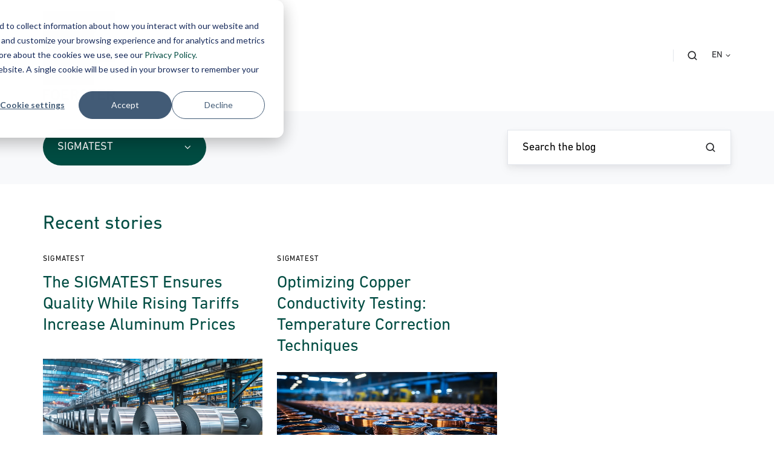

--- FILE ---
content_type: text/html; charset=UTF-8
request_url: https://blog.foerstergroup.com/en/component-testing/tag/sigmatest
body_size: 19306
content:


  
  
  
  

<!doctype html><html lang="en" class="no-js blog-3 blog-3--listing"><head>
    <meta charset="utf-8">
    <meta name="google-site-verification" content="efscCpVbgpTFLEJcnz-iK2osoYapKmA7RhUXGO4mSjc">
    <title>Blog – Non-destructive Testing | SIGMATEST | FOERSTER Group</title>
    <link rel="shortcut icon" href="https://blog.foerstergroup.com/hubfs/F_LOGO_RGB_WEB-1.png">
    <meta name="description" content="SIGMATEST | On this page we provide you with exciting articles on FOERSTER equipment and systems for non-destructive testing.">
    
		<script>			
			var act = {};
      act.xs = 479;
      act.sm = 767;
      act.md = 1139;
			act.scroll_offset = {
				sm: 66,
				md: 66,
				lg: 66,
				get: function() {
					if(window.matchMedia('(max-width: 767px)').matches) return act.scroll_offset.sm;
					if(window.matchMedia('(min-width: 1140px)').matches) return act.scroll_offset.lg;
					return act.scroll_offset.md;
				},
				set: function(sm, md, lg){
					act.scroll_offset.sm = sm;
					act.scroll_offset.md = md;
					act.scroll_offset.lg = lg;
				}
			};
		</script>
    
<meta name="viewport" content="width=device-width, initial-scale=1">

    <script src="/hs/hsstatic/jquery-libs/static-1.4/jquery/jquery-1.11.2.js"></script>
<script src="/hs/hsstatic/jquery-libs/static-1.4/jquery-migrate/jquery-migrate-1.2.1.js"></script>
<script>hsjQuery = window['jQuery'];</script>
    <meta property="og:description" content="SIGMATEST | On this page we provide you with exciting articles on FOERSTER equipment and systems for non-destructive testing.">
    <meta property="og:title" content="Blog – Non-destructive Testing | SIGMATEST">
    <meta name="twitter:description" content="SIGMATEST | On this page we provide you with exciting articles on FOERSTER equipment and systems for non-destructive testing.">
    <meta name="twitter:title" content="Blog – Non-destructive Testing | SIGMATEST">

    

    

    <style>
a.cta_button{-moz-box-sizing:content-box !important;-webkit-box-sizing:content-box !important;box-sizing:content-box !important;vertical-align:middle}.hs-breadcrumb-menu{list-style-type:none;margin:0px 0px 0px 0px;padding:0px 0px 0px 0px}.hs-breadcrumb-menu-item{float:left;padding:10px 0px 10px 10px}.hs-breadcrumb-menu-divider:before{content:'›';padding-left:10px}.hs-featured-image-link{border:0}.hs-featured-image{float:right;margin:0 0 20px 20px;max-width:50%}@media (max-width: 568px){.hs-featured-image{float:none;margin:0;width:100%;max-width:100%}}.hs-screen-reader-text{clip:rect(1px, 1px, 1px, 1px);height:1px;overflow:hidden;position:absolute !important;width:1px}
</style>

<link rel="stylesheet" href="https://blog.foerstergroup.com/hubfs/hub_generated/template_assets/1/83968718747/1767966325193/template_main.min.css">
<link rel="stylesheet" href="https://blog.foerstergroup.com/hubfs/hub_generated/template_assets/1/93039100677/1765361828014/template_child.min.css">
<link rel="stylesheet" href="https://blog.foerstergroup.com/hubfs/hub_generated/template_assets/1/83968429119/1767966325410/template_nav.min.css">
<link rel="stylesheet" href="https://blog.foerstergroup.com/hubfs/hub_generated/template_assets/1/83968437526/1767966319139/template_site-search.min.css">
<link rel="stylesheet" href="https://blog.foerstergroup.com/hubfs/hub_generated/template_assets/1/83967475270/1767966323679/template_lang-select.min.css">
<link rel="stylesheet" href="https://blog.foerstergroup.com/hubfs/hub_generated/template_assets/1/83968272992/1767966338403/template_mobile-nav.min.css">
<link rel="stylesheet" href="https://blog.foerstergroup.com/hubfs/hub_generated/template_assets/1/83968599327/1767966322195/template_header-01.min.css">
<link rel="stylesheet" href="https://blog.foerstergroup.com/hubfs/hub_generated/template_assets/1/83968429117/1767966329091/template_drop-down.min.css">
<link rel="stylesheet" href="https://blog.foerstergroup.com/hubfs/hub_generated/template_assets/1/83968437528/1767966328634/template_tag-list.min.css">
<link rel="stylesheet" href="https://blog.foerstergroup.com/hubfs/hub_generated/template_assets/1/83968837194/1767966329892/template_search-box.min.css">
<link rel="stylesheet" href="https://blog.foerstergroup.com/hubfs/hub_generated/template_assets/1/83968437685/1767966324440/template_blog-infobar.min.css">
<link rel="stylesheet" href="https://blog.foerstergroup.com/hubfs/hub_generated/template_assets/1/83968239933/1767966333464/template_blog-hero-1.min.css">
<link rel="stylesheet" href="https://blog.foerstergroup.com/hubfs/hub_generated/template_assets/1/83968912178/1767966339123/template_blog-toolbar-1.min.css">
<link rel="stylesheet" href="https://blog.foerstergroup.com/hubfs/hub_generated/template_assets/1/83968385880/1767966339816/template_blog-listing-3.min.css">
<link rel="stylesheet" href="https://blog.foerstergroup.com/hubfs/hub_generated/template_assets/1/83968689235/1767966323976/template_blog-search.min.css">
<link rel="stylesheet" href="https://blog.foerstergroup.com/hubfs/hub_generated/module_assets/1/25781650005/1744511802221/module_Pillar_Page_Link.min.css">
<style>
@font-face {
  font-family: "DIN";
  src: url("https://blog.foerstergroup.com/hubfs/fontb.woff") format("woff"),url("https://blog.foerstergroup.com/hubfs/fontb.woff2") format("woff2");
  font-display: swap;
  font-weight: 700;
}

@font-face {
  font-family: "DIN";
  src: url("https://blog.foerstergroup.com/hubfs/fontr.woff") format("woff"),url("https://blog.foerstergroup.com/hubfs/fontr.woff2") format("woff2");
  font-display: swap;
  font-weight: 400;
}

@font-face {
  font-family: "DIN";
  src: url("https://blog.foerstergroup.com/hubfs/fontm.woff") format("woff"),url("https://blog.foerstergroup.com/hubfs/fontm.woff2") format("woff2");
  font-display: swap;
  font-weight: 500;
}
</style>

<link rel="stylesheet" href="//6897574.fs1.hubspotusercontent-na1.net/hubfs/6897574/hub_generated/template_assets/1/83968904223/1767966317460/template_rich-text.min.css">
<link rel="stylesheet" href="https://blog.foerstergroup.com/hubfs/hub_generated/module_assets/1/83968661650/1749736018758/module_icon.min.css">
<link rel="stylesheet" href="https://blog.foerstergroup.com/hubfs/hub_generated/template_assets/1/83968837192/1767966324099/template_column-navigation.min.css">
<link rel="stylesheet" href="https://blog.foerstergroup.com/hubfs/hub_generated/template_assets/1/83968904223/1767966317460/template_rich-text.min.css">
<link rel="stylesheet" href="https://blog.foerstergroup.com/hubfs/hub_generated/template_assets/1/83968808053/1767966321723/template_footer-11.min.css">
<link class="hs-async-css" rel="preload" href="https://blog.foerstergroup.com/hubfs/hub_generated/template_assets/1/83968661295/1767966332939/template_modal.min.css" as="style" onload="this.onload=null;this.rel='stylesheet'">
<noscript><link rel="stylesheet" href="https://blog.foerstergroup.com/hubfs/hub_generated/template_assets/1/83968661295/1767966332939/template_modal.min.css"></noscript>
<!-- Editor Styles -->
<style id="hs_editor_style" type="text/css">
/* HubSpot Styles (default) */
.blog_below_listing-row-0-hidden {
  display: none !important;
}
.blog_below_listing-row-1-hidden {
  display: none !important;
}
.blog_below_listing-row-2-hidden {
  display: none !important;
}
.blog_below_listing-row-3-hidden {
  display: none !important;
}
.blog_below_listing-row-4-hidden {
  display: none !important;
}
.blog_below_listing-row-5-hidden {
  display: none !important;
}
.blog_below_listing-row-6-hidden {
  display: none !important;
}
.blog_below_listing-row-7-hidden {
  display: none !important;
}
.blog_below_listing-row-8-hidden {
  display: none !important;
}
.blog_below_listing-row-9-hidden {
  display: none !important;
}
.dnd-columnmodule_1504266302136840-row-0-hidden {
  display: block !important;
}
.dnd-columnmodule_1505387296167280-hidden {
  display: none !important;
}
</style>
    


    

<!-- Google Tag Manager -->
<script>(function(w,d,s,l,i){w[l]=w[l]||[];w[l].push({'gtm.start':
new Date().getTime(),event:'gtm.js'});var f=d.getElementsByTagName(s)[0],
j=d.createElement(s),dl=l!='dataLayer'?'&l='+l:'';j.async=true;j.src=
'https://www.googletagmanager.com/gtm.js?id='+i+dl;f.parentNode.insertBefore(j,f);
})(window,document,'script','dataLayer','GTM-MDKMKWH');</script>
<!-- End Google Tag Manager -->
<meta name="google-site-verification" content="efscCpVbgpTFLEJcnz-iK2osoYapKmA7RhUXGO4mSjc"> 
<meta property="og:url" content="https://blog.foerstergroup.com/en/component-testing/tag/sigmatest">
<meta property="og:type" content="blog">
<meta name="twitter:card" content="summary">
<link rel="alternate" type="application/rss+xml" href="https://blog.foerstergroup.com/en/component-testing/rss.xml">
<meta name="twitter:domain" content="blog.foerstergroup.com">
<script src="//platform.linkedin.com/in.js" type="text/javascript">
    lang: en_US
</script>

<meta http-equiv="content-language" content="en">





<!-- Google Tag Manager -->
<script>(function(w,d,s,l,i){w[l]=w[l]||[];w[l].push({'gtm.start':
new Date().getTime(),event:'gtm.js'});var f=d.getElementsByTagName(s)[0],
j=d.createElement(s),dl=l!='dataLayer'?'&l='+l:'';j.async=true;j.src=
'https://www.googletagmanager.com/gtm.js?id='+i+dl;f.parentNode.insertBefore(j,f);
})(window,document,'script','dataLayer','GTM-MDKMKWH');</script>
<!-- End Google Tag Manager -->



  <meta name="generator" content="HubSpot"></head>
  <body class="  hs-content-id-67725323339 hs-blog-listing hs-blog-id-25781228356">
    <div id="top"></div>
    <div class="page">
      
        <div data-global-resource-path="Act3 IFR/partials/header-01.html">














  


<header class="header header--1  header--sticky header--w-search header--w-lang hs-search-hidden">
  <div class="container-fluid above-header">
<div class="row-fluid-wrapper">
<div class="row-fluid">
<div class="span12 widget-span widget-type-cell " style="" data-widget-type="cell" data-x="0" data-w="12">

</div><!--end widget-span -->
</div>
</div>
</div>
  <div class="header__sticky-wrapper">
    <div class="header__sticky-element">
      <div class="header__section header__section--main section">
        <div class="header__center container">
          <div class="row items-center">
            <div class="col s3 md-s3 sm-s4 justify-center">
              <div class="header__logo"><div class="header__logo__static"><div id="hs_cos_wrapper_static_header_logo" class="hs_cos_wrapper hs_cos_wrapper_widget hs_cos_wrapper_type_module widget-type-logo" style="" data-hs-cos-general-type="widget" data-hs-cos-type="module">
  






















  <span id="hs_cos_wrapper_static_header_logo_hs_logo_widget" class="hs_cos_wrapper hs_cos_wrapper_widget hs_cos_wrapper_type_logo" style="" data-hs-cos-general-type="widget" data-hs-cos-type="logo"><a href="http://foerstergroup.com" id="hs-link-static_header_logo_hs_logo_widget" style="border-width:0px;border:0px;"><img src="https://blog.foerstergroup.com/hubfs/FOERSTER-1.svg" class="hs-image-widget " height="120" style="height: auto;width:120px;border-width:0px;border:0px;" width="120" alt="Institut Dr Foerster" title="Institut Dr Foerster"></a></span>
</div></div><div class="header__logo__sticky"><div id="hs_cos_wrapper_sticky_header_logo" class="hs_cos_wrapper hs_cos_wrapper_widget hs_cos_wrapper_type_module widget-type-logo" style="" data-hs-cos-general-type="widget" data-hs-cos-type="module">
  






















  <span id="hs_cos_wrapper_sticky_header_logo_hs_logo_widget" class="hs_cos_wrapper hs_cos_wrapper_widget hs_cos_wrapper_type_logo" style="" data-hs-cos-general-type="widget" data-hs-cos-type="logo"><a href="http://foerstergroup.com" id="hs-link-sticky_header_logo_hs_logo_widget" style="border-width:0px;border:0px;"><img src="https://blog.foerstergroup.com/hubfs/FOERSTER-1.svg" class="hs-image-widget " height="120" style="height: auto;width:120px;border-width:0px;border:0px;" width="120" alt="Institut Dr Foerster" title="Institut Dr Foerster"></a></span>
</div></div></div>
            </div>
            <div class="col s9 md-s9 sm-s8">
              <div class="flex flex-row items-center justify-end no-shrink wrap">
                <div class="header__nav">
                  <div id="hs_cos_wrapper_header_nav" class="hs_cos_wrapper hs_cos_wrapper_widget hs_cos_wrapper_type_module" style="" data-hs-cos-general-type="widget" data-hs-cos-type="module"><div class="module module--header_nav module--nav">
    <div class="module__inner">

  <nav class="nav nav--light nav--on-hover hs-skip-lang-url-rewrite" flyout-delay="0" aria-label="Main menu">
    
  </nav>

    </div>
  </div>

</div>
                </div>
                
                  <div class="header__search">
                    <div id="hs_cos_wrapper_header_search" class="hs_cos_wrapper hs_cos_wrapper_widget hs_cos_wrapper_type_module" style="" data-hs-cos-general-type="widget" data-hs-cos-type="module">


<div id="header_search" class="site-search site-search--light txt--light">
  <a href="javascript:;" class="site-search__open site-search__open--auto ui-icon" role="button" aria-label="Open search window">
    <svg width="24" height="24" viewBox="0 0 24 24" xmlns="http://www.w3.org/2000/svg">
      <path d="M20.71 19.29L17.31 15.9C18.407 14.5025 19.0022 12.7767 19 11C19 9.41775 18.5308 7.87103 17.6518 6.55544C16.7727 5.23984 15.5233 4.21446 14.0615 3.60896C12.5997 3.00346 10.9911 2.84504 9.43928 3.15372C7.88743 3.4624 6.46197 4.22433 5.34315 5.34315C4.22433 6.46197 3.4624 7.88743 3.15372 9.43928C2.84504 10.9911 3.00347 12.5997 3.60897 14.0615C4.21447 15.5233 5.23985 16.7727 6.55544 17.6518C7.87103 18.5308 9.41775 19 11 19C12.7767 19.0022 14.5025 18.407 15.9 17.31L19.29 20.71C19.383 20.8037 19.4936 20.8781 19.6154 20.9289C19.7373 20.9797 19.868 21.0058 20 21.0058C20.132 21.0058 20.2627 20.9797 20.3846 20.9289C20.5064 20.8781 20.617 20.8037 20.71 20.71C20.8037 20.617 20.8781 20.5064 20.9289 20.3846C20.9797 20.2627 21.0058 20.132 21.0058 20C21.0058 19.868 20.9797 19.7373 20.9289 19.6154C20.8781 19.4936 20.8037 19.383 20.71 19.29ZM5 11C5 9.81331 5.3519 8.65327 6.01119 7.66658C6.67047 6.67988 7.60755 5.91085 8.7039 5.45672C9.80026 5.0026 11.0067 4.88378 12.1705 5.11529C13.3344 5.3468 14.4035 5.91824 15.2426 6.75736C16.0818 7.59647 16.6532 8.66557 16.8847 9.82946C17.1162 10.9933 16.9974 12.1997 16.5433 13.2961C16.0892 14.3925 15.3201 15.3295 14.3334 15.9888C13.3467 16.6481 12.1867 17 11 17C9.4087 17 7.88258 16.3679 6.75736 15.2426C5.63214 14.1174 5 12.5913 5 11Z" fill="currentColor" />
    </svg>
  </a>
  <div class="site-search__popup">
    <div class="site-search__bar">
      <form id="searchForm" class="site-search__form" autocomplete="off" results-zero-text="Sorry, no results found.">
        <input class="site-search__input" id="searchInput" name="searchInput" type="text" placeholder="Search our website" title="Search our website">
        <input name="portalId" type="hidden" value="6897574">
        <input name="language" type="hidden" value="en">
        <input name="domains" type="hidden" value="all">
        <input name="resultsLength" type="hidden" value="LONG">
        <button class="site-search__submit ui-icon" type="submit" aria-label="Search">
          <svg width="24" height="24" viewBox="0 0 24 24" xmlns="http://www.w3.org/2000/svg">
            <path d="M20.71 19.29L17.31 15.9C18.407 14.5025 19.0022 12.7767 19 11C19 9.41775 18.5308 7.87103 17.6518 6.55544C16.7727 5.23984 15.5233 4.21446 14.0615 3.60896C12.5997 3.00346 10.9911 2.84504 9.43928 3.15372C7.88743 3.4624 6.46197 4.22433 5.34315 5.34315C4.22433 6.46197 3.4624 7.88743 3.15372 9.43928C2.84504 10.9911 3.00347 12.5997 3.60897 14.0615C4.21447 15.5233 5.23985 16.7727 6.55544 17.6518C7.87103 18.5308 9.41775 19 11 19C12.7767 19.0022 14.5025 18.407 15.9 17.31L19.29 20.71C19.383 20.8037 19.4936 20.8781 19.6154 20.9289C19.7373 20.9797 19.868 21.0058 20 21.0058C20.132 21.0058 20.2627 20.9797 20.3846 20.9289C20.5064 20.8781 20.617 20.8037 20.71 20.71C20.8037 20.617 20.8781 20.5064 20.9289 20.3846C20.9797 20.2627 21.0058 20.132 21.0058 20C21.0058 19.868 20.9797 19.7373 20.9289 19.6154C20.8781 19.4936 20.8037 19.383 20.71 19.29ZM5 11C5 9.81331 5.3519 8.65327 6.01119 7.66658C6.67047 6.67988 7.60755 5.91085 8.7039 5.45672C9.80026 5.0026 11.0067 4.88378 12.1705 5.11529C13.3344 5.3468 14.4035 5.91824 15.2426 6.75736C16.0818 7.59647 16.6532 8.66557 16.8847 9.82946C17.1162 10.9933 16.9974 12.1997 16.5433 13.2961C16.0892 14.3925 15.3201 15.3295 14.3334 15.9888C13.3467 16.6481 12.1867 17 11 17C9.4087 17 7.88258 16.3679 6.75736 15.2426C5.63214 14.1174 5 12.5913 5 11Z" fill="currentColor"></path>
          </svg>
        </button>
        <a href="javascript:;" class="site-search__close ui-icon" role="button" aria-label="Close search window">
          <svg width="24" height="24" viewBox="0 0 24 24" xmlns="http://www.w3.org/2000/svg">
            <path d="M20.707 4.707a1 1 0 0 0-1.414-1.414L12 10.586 4.707 3.293a1 1 0 0 0-1.414 1.414L10.586 12l-7.293 7.293a1 1 0 1 0 1.414 1.414L12 13.414l7.293 7.293a1 1 0 0 0 1.414-1.414L13.414 12l7.293-7.293z" fill="currentColor" />
          </svg>
        </a>
      </form>
    </div>
    <div class="site-search__results">
      <div class="site-search__results-block">
        <div class="site-search__result-template"><div class="site-search__result-text">
            <div class="site-search__result-title ui-label"></div>
            <div class="site-search__result-desc small-text"></div>
          </div>
        </div>
        <button class="site-search__more btn btn--fill btn--medium btn--accent">More results</button>
      </div>
    </div>
  </div>
</div></div>
                  </div>
                
                
                  <div class="header__lang">
                    <div id="hs_cos_wrapper_header_lang" class="hs_cos_wrapper hs_cos_wrapper_widget hs_cos_wrapper_type_module" style="" data-hs-cos-general-type="widget" data-hs-cos-type="module">



<div class="module module--header_lang module--lang-select">
    <div class="module__inner">

  
  
    
      
    
    <div id="" class="module-wrapper module-wrapper--lang-select">
      <div class="lang-select lang-select--light lang-select--short-label hs-skip-lang-url-rewrite">
        <button class="lang-select__button">
          
            
              
            
            <div class="lang-select__label">en</div>
          
          
          <div class="lang-select__arrow">
            <svg width="12" height="12" viewBox="0 0 12 12" xmlns="http://www.w3.org/2000/svg">
              <path d="M3.60311 4.14644C3.40785 4.34171 3.40785 4.65829 3.60311 4.85356L6.60312 7.85355C6.79837 8.0488 7.11497 8.0488 7.31022 7.85355L10.3102 4.85356C10.5055 4.65829 10.5055 4.34171 10.3102 4.14644C10.115 3.95119 9.79837 3.95119 9.60312 4.14644L6.95667 6.7929L4.31022 4.14644C4.11496 3.95119 3.79838 3.95119 3.60311 4.14644Z" fill="currentColor" />
            </svg>
          </div>
        </button>
        <nav class="lang-select__nav">
          <ul>
            <li><a href="javascript:;" tabindex="-1">English</a></li>
            
              <li class="de">
                <a href="https://blog.foerstergroup.com/de/komponentenpruefung">Deutsch</a>
              </li>
            
              <li class="es">
                <a href="https://blog.foerstergroup.com/es/component-testing">Español</a>
              </li>
            
              <li class="fr">
                <a href="https://blog.foerstergroup.com/fr/component-testing">Français</a>
              </li>
            
              <li class="it">
                <a href="https://blog.foerstergroup.com/it/component-testing">Italiano</a>
              </li>
            
          </ul>
        </nav>
      </div>
    </div>
  

    </div>
  </div>
</div>
                  </div>
                
                <div class="header__buttons">
                  <div class="header__buttons__static">
                    <div id="hs_cos_wrapper_static_header_buttons" class="hs_cos_wrapper hs_cos_wrapper_widget hs_cos_wrapper_type_module" style="" data-hs-cos-general-type="widget" data-hs-cos-type="module">


<div class="module module--static_header_buttons module--button">
    <div class="module__inner">

  <div class="inline-items"></div>

    </div>
  </div>
</div>
                  </div>
                  <div class="header__buttons__overlap">
                    <div id="hs_cos_wrapper_overlapping_header_buttons" class="hs_cos_wrapper hs_cos_wrapper_widget hs_cos_wrapper_type_module" style="" data-hs-cos-general-type="widget" data-hs-cos-type="module">


<div class="module module--overlapping_header_buttons module--button">
    <div class="module__inner">

  <div class="inline-items">
        
        
        
    
  <a href="https://www.foerstergroup.com/en/forms/contact" class="btn btn--fill btn--medium btn--accent btn--default  btn--overlapping_header_buttons-1">
          
          Contact us
        </a></div>

    </div>
  </div>
</div>
                  </div>
                  
                    <div class="header__buttons__sticky">
                      <div id="hs_cos_wrapper_sticky_header_buttons" class="hs_cos_wrapper hs_cos_wrapper_widget hs_cos_wrapper_type_module" style="" data-hs-cos-general-type="widget" data-hs-cos-type="module">


<div class="module module--sticky_header_buttons module--button">
    <div class="module__inner">

  <div class="inline-items"></div>

    </div>
  </div>
</div>
                    </div>
                  
                </div>
                <div class="header__mobile-nav">
                  <div id="hs_cos_wrapper_header_mobile_nav" class="hs_cos_wrapper hs_cos_wrapper_widget hs_cos_wrapper_type_module" style="" data-hs-cos-general-type="widget" data-hs-cos-type="module">







<div class="module module--header_mobile_nav module--mnav">
    <div class="module__inner">

  <div class="mnav mnav--light">
    <a class="mnav__open mnav__open--auto ui-icon" href="javascript:;" role="button" aria-label="Open menu">
      <svg width="24" height="24" viewBox="0 0 24 24" xmlns="http://www.w3.org/2000/svg">
        <path d="M3 6a1 1 0 0 1 1-1h16a1 1 0 1 1 0 2H4a1 1 0 0 1-1-1zm0 6a1 1 0 0 1 1-1h16a1 1 0 1 1 0 2H4a1 1 0 0 1-1-1zm1 5a1 1 0 1 0 0 2h16a1 1 0 1 0 0-2H4z" fill="currentColor" />
      </svg>
    </a>
    <div class="mnav__overlay"></div>
    <div class="mnav__popup">
      
      <div class="mnav__section mnav__section--first mnav__menu hs-skip-lang-url-rewrite">
        
  
  

      </div>
      
      
      
      
        <div class="mnav__section mnav__buttons inline-items inline-items--left">
    
  <a href="https://info.foerstergroup.com/en/component-testing-blog-contact?hsLang=en" class="btn btn--fill btn--medium btn--accent btn--default  btn--header_mobile_nav-1">
                
                Contact us
              </a></div>
      
      
      
      
      
      
      
      
      <a href="javascript:;" class="mnav__close ui-icon" role="button" aria-label="Open menu">
        <svg width="24" height="24" viewBox="0 0 24 24" xmlns="http://www.w3.org/2000/svg">
          <path d="M20.707 4.707a1 1 0 0 0-1.414-1.414L12 10.586 4.707 3.293a1 1 0 0 0-1.414 1.414L10.586 12l-7.293 7.293a1 1 0 1 0 1.414 1.414L12 13.414l7.293 7.293a1 1 0 0 0 1.414-1.414L13.414 12l7.293-7.293z" fill="currentColor" />
        </svg>
      </a>
    </div>
  </div>

    </div>
  </div>
</div>
                </div>
              </div>
            </div>
          </div>
        </div>
      </div>
    </div>
  </div>
</header>

</div>
      
      <main id="main-content" class="body">
        
  
  
  
  
  
  
  
  
  
  
  
  
  
  
  
  
  
  
  
  

  
    
    
    <div class="blog-toolbar-1 section bg-light">
      <div class="blog-toolbar-1__center container">
        <div class="row">
          <div class="col s12">
            <div class="flex flex-row items-center justify-between sm-flex-col sm-items-stretch">
              
                <div class="blog-toolbar-1__topics">
                  <div class="drop-down drop-down--light">
                    <button class="drop-down__btn btn btn--large btn--fill btn--accent btn--pill" aria-label="All Topics">
                      
                        <h1 class="drop-down__btn-text" style="color: inherit; font: inherit; margin: 0;">SIGMATEST</h1>
                      
                      <span class="drop-down__btn-arrow">
                        <svg width="16" height="16" viewBox="0 0 12 12" xmlns="http://www.w3.org/2000/svg">
                          <path d="M3.60311 4.14644C3.40785 4.34171 3.40785 4.65829 3.60311 4.85356L6.60312 7.85355C6.79837 8.0488 7.11497 8.0488 7.31022 7.85355L10.3102 4.85356C10.5055 4.65829 10.5055 4.34171 10.3102 4.14644C10.115 3.95119 9.79837 3.95119 9.60312 4.14644L6.95667 6.7929L4.31022 4.14644C4.11496 3.95119 3.79838 3.95119 3.60311 4.14644Z" fill="currentColor" />
                        </svg>
                      </span>
                    </button>
                    <div class="drop-down__list">
                      <a class="drop-down__option drop-down__option--nonitem" href="https://blog.foerstergroup.com/en/component-testing">All Topics</a>
                      
                        <a class="drop-down__option " href="https://blog.foerstergroup.com/en/component-testing/tag/crack-testing">Crack Testing</a>
                      
                        <a class="drop-down__option " href="https://blog.foerstergroup.com/en/component-testing/tag/eddy-current-testing">Eddy Current Testing</a>
                      
                        <a class="drop-down__option " href="https://blog.foerstergroup.com/en/component-testing/tag/eddy-current">Eddy Current</a>
                      
                        <a class="drop-down__option " href="https://blog.foerstergroup.com/en/component-testing/tag/hardness-testing">Hardness testing</a>
                      
                        <a class="drop-down__option " href="https://blog.foerstergroup.com/en/component-testing/tag/component-testing">Component testing</a>
                      
                        <a class="drop-down__option " href="https://blog.foerstergroup.com/en/component-testing/tag/mobile-hardness-testing">Mobile hardness testing</a>
                      
                        <a class="drop-down__option " href="https://blog.foerstergroup.com/en/component-testing/tag/conductivity-measurement">Conductivity measurement</a>
                      
                        <a class="drop-down__option " href="https://blog.foerstergroup.com/en/component-testing/tag/material-testing">Material Testing</a>
                      
                        <a class="drop-down__option " href="https://blog.foerstergroup.com/en/component-testing/tag/magnetic-properties">magnetic properties</a>
                      
                        <a class="drop-down__option " href="https://blog.foerstergroup.com/en/component-testing/tag/test-systems">test systems</a>
                      
                        <a class="drop-down__option " href="https://blog.foerstergroup.com/en/component-testing/tag/crack-detection">Crack Detection</a>
                      
                        <a class="drop-down__option " href="https://blog.foerstergroup.com/en/component-testing/tag/non-destructive-testing">Non-Destructive Testing</a>
                      
                        <a class="drop-down__option " href="https://blog.foerstergroup.com/en/component-testing/tag/structure-testing">structure testing</a>
                      
                        <a class="drop-down__option " href="https://blog.foerstergroup.com/en/component-testing/tag/mobile-testing">Mobile Testing</a>
                      
                        <a class="drop-down__option " href="https://blog.foerstergroup.com/en/component-testing/tag/quality-control">Quality control</a>
                      
                        <a class="drop-down__option " href="https://blog.foerstergroup.com/en/component-testing/tag/airline">Airline</a>
                      
                        <a class="drop-down__option " href="https://blog.foerstergroup.com/en/component-testing/tag/artificial-defects">Artificial defects</a>
                      
                        <a class="drop-down__option " href="https://blog.foerstergroup.com/en/component-testing/tag/brake-discs">Brake discs</a>
                      
                        <a class="drop-down__option " href="https://blog.foerstergroup.com/en/component-testing/tag/cemented-carbides">Cemented Carbides</a>
                      
                        <a class="drop-down__option " href="https://blog.foerstergroup.com/en/component-testing/tag/coercivity">Coercivity</a>
                      
                        <a class="drop-down__option " href="https://blog.foerstergroup.com/en/component-testing/tag/demagnetization">Demagnetization</a>
                      
                        <a class="drop-down__option " href="https://blog.foerstergroup.com/en/component-testing/tag/magnatest">Magnatest</a>
                      
                        <a class="drop-down__option " href="https://blog.foerstergroup.com/en/component-testing/tag/magnetic-spot-detection">Magnetic Spot Detection</a>
                      
                        <a class="drop-down__option " href="https://blog.foerstergroup.com/en/component-testing/tag/material-inspection">Material Inspection</a>
                      
                        <a class="drop-down__option " href="https://blog.foerstergroup.com/en/component-testing/tag/microstructure-testing">Microstructure testing</a>
                      
                        <a class="drop-down__option  drop-down__option--active" href="https://blog.foerstergroup.com/en/component-testing/tag/sigmatest">SIGMATEST</a>
                      
                        <a class="drop-down__option " href="https://blog.foerstergroup.com/en/component-testing/tag/statograph">STATOGRAPH</a>
                      
                        <a class="drop-down__option " href="https://blog.foerstergroup.com/en/component-testing/tag/steel-bar-testing">Steel Bar Testing</a>
                      
                        <a class="drop-down__option " href="https://blog.foerstergroup.com/en/component-testing/tag/surface-inspection">Surface inspection</a>
                      
                        <a class="drop-down__option " href="https://blog.foerstergroup.com/en/component-testing/tag/uci-measurement">UCI measurement</a>
                      
                        <a class="drop-down__option " href="https://blog.foerstergroup.com/en/component-testing/tag/uci-method">UCI method</a>
                      
                        <a class="drop-down__option " href="https://blog.foerstergroup.com/en/component-testing/tag/tubes">tubes</a>
                      
                        <a class="drop-down__option " href="https://blog.foerstergroup.com/en/component-testing/tag/aerospace">Aerospace</a>
                      
                        <a class="drop-down__option " href="https://blog.foerstergroup.com/en/component-testing/tag/aluminum">Aluminum</a>
                      
                        <a class="drop-down__option " href="https://blog.foerstergroup.com/en/component-testing/tag/application-notes">Application Notes</a>
                      
                        <a class="drop-down__option " href="https://blog.foerstergroup.com/en/component-testing/tag/artificial-reference-indicators">Artificial reference indicators</a>
                      
                        <a class="drop-down__option " href="https://blog.foerstergroup.com/en/component-testing/tag/autofrettage-process">Autofrettage process</a>
                      
                        <a class="drop-down__option " href="https://blog.foerstergroup.com/en/component-testing/tag/automation">Automation</a>
                      
                        <a class="drop-down__option " href="https://blog.foerstergroup.com/en/component-testing/tag/ball-pins">Ball pins</a>
                      
                        <a class="drop-down__option " href="https://blog.foerstergroup.com/en/component-testing/tag/black-magnetic-spots">Black magnetic spots</a>
                      
                        <a class="drop-down__option " href="https://blog.foerstergroup.com/en/component-testing/tag/circograph-da">CIRCOGRAPH DA</a>
                      
                        <a class="drop-down__option " href="https://blog.foerstergroup.com/en/component-testing/tag/calibration-standards">Calibration Standards</a>
                      
                        <a class="drop-down__option " href="https://blog.foerstergroup.com/en/component-testing/tag/cast-components">Cast components</a>
                      
                        <a class="drop-down__option " href="https://blog.foerstergroup.com/en/component-testing/tag/coil-types">Coil types</a>
                      
                        <a class="drop-down__option " href="https://blog.foerstergroup.com/en/component-testing/tag/conductivity-testing">Conductivity testing</a>
                      
                        <a class="drop-down__option " href="https://blog.foerstergroup.com/en/component-testing/tag/copper">Copper</a>
                      
                        <a class="drop-down__option " href="https://blog.foerstergroup.com/en/component-testing/tag/corrosion">Corrosion</a>
                      
                        <a class="drop-down__option " href="https://blog.foerstergroup.com/en/component-testing/tag/cylinder-bores">Cylinder bores</a>
                      
                        <a class="drop-down__option " href="https://blog.foerstergroup.com/en/component-testing/tag/defect-free-cables">Defect-free cables</a>
                      
                        <a class="drop-down__option " href="https://blog.foerstergroup.com/en/component-testing/tag/density-verification">Density Verification</a>
                      
                        <a class="drop-down__option " href="https://blog.foerstergroup.com/en/component-testing/tag/ferromagnetic-material">Ferromagnetic material</a>
                      
                        <a class="drop-down__option " href="https://blog.foerstergroup.com/en/component-testing/tag/flaw-detection">Flaw Detection</a>
                      
                        <a class="drop-down__option " href="https://blog.foerstergroup.com/en/component-testing/tag/flex-probes">Flex probes</a>
                      
                        <a class="drop-down__option " href="https://blog.foerstergroup.com/en/component-testing/tag/grain-structure">Grain Structure</a>
                      
                        <a class="drop-down__option " href="https://blog.foerstergroup.com/en/component-testing/tag/hard-metals">Hard Metals</a>
                      
                        <a class="drop-down__option " href="https://blog.foerstergroup.com/en/component-testing/tag/heat-treatment-testing">Heat Treatment Testing</a>
                      
                        <a class="drop-down__option " href="https://blog.foerstergroup.com/en/component-testing/tag/house-wire">House Wire</a>
                      
                        <a class="drop-down__option " href="https://blog.foerstergroup.com/en/component-testing/tag/housing-protection">Housing Protection</a>
                      
                        <a class="drop-down__option " href="https://blog.foerstergroup.com/en/component-testing/tag/induction-thermography">Induction thermography</a>
                      
                        <a class="drop-down__option " href="https://blog.foerstergroup.com/en/component-testing/tag/inline-testing">Inline Testing</a>
                      
                        <a class="drop-down__option " href="https://blog.foerstergroup.com/en/component-testing/tag/magnetic-fields">Magnetic fields</a>
                      
                        <a class="drop-down__option " href="https://blog.foerstergroup.com/en/component-testing/tag/material-mix-ups">Material mix-ups</a>
                      
                        <a class="drop-down__option " href="https://blog.foerstergroup.com/en/component-testing/tag/measuring-instrument">Measuring instrument</a>
                      
                        <a class="drop-down__option " href="https://blog.foerstergroup.com/en/component-testing/tag/metallic-materials">Metallic materials</a>
                      
                        <a class="drop-down__option " href="https://blog.foerstergroup.com/en/component-testing/tag/mine-detection">Mine Detection</a>
                      
                        <a class="drop-down__option " href="https://blog.foerstergroup.com/en/component-testing/tag/process-control">Process control</a>
                      
                        <a class="drop-down__option " href="https://blog.foerstergroup.com/en/component-testing/tag/purity-of-copper">Purity of copper</a>
                      
                        <a class="drop-down__option " href="https://blog.foerstergroup.com/en/component-testing/tag/regression-analysis">Regression Analysis</a>
                      
                        <a class="drop-down__option " href="https://blog.foerstergroup.com/en/component-testing/tag/statovision">STATOVISION</a>
                      
                        <a class="drop-down__option " href="https://blog.foerstergroup.com/en/component-testing/tag/saw-bands">Saw bands</a>
                      
                        <a class="drop-down__option " href="https://blog.foerstergroup.com/en/component-testing/tag/semi-conductor">Semi-Conductor</a>
                      
                        <a class="drop-down__option " href="https://blog.foerstergroup.com/en/component-testing/tag/sensors">Sensors</a>
                      
                        <a class="drop-down__option " href="https://blog.foerstergroup.com/en/component-testing/tag/service">Service</a>
                      
                        <a class="drop-down__option " href="https://blog.foerstergroup.com/en/component-testing/tag/signal-filtering">Signal filtering</a>
                      
                        <a class="drop-down__option " href="https://blog.foerstergroup.com/en/component-testing/tag/sintered-parts">Sintered Parts</a>
                      
                        <a class="drop-down__option " href="https://blog.foerstergroup.com/en/component-testing/tag/software">Software</a>
                      
                        <a class="drop-down__option " href="https://blog.foerstergroup.com/en/component-testing/tag/technology">Technology</a>
                      
                        <a class="drop-down__option " href="https://blog.foerstergroup.com/en/component-testing/tag/temperature">Temperature</a>
                      
                        <a class="drop-down__option " href="https://blog.foerstergroup.com/en/component-testing/tag/turbine-blades">Turbine Blades</a>
                      
                        <a class="drop-down__option " href="https://blog.foerstergroup.com/en/component-testing/tag/web-connection">Web connection</a>
                      
                        <a class="drop-down__option " href="https://blog.foerstergroup.com/en/component-testing/tag/welding-process">Welding process</a>
                      
                        <a class="drop-down__option " href="https://blog.foerstergroup.com/en/component-testing/tag/wheel-hubs">Wheel hubs</a>
                      
                        <a class="drop-down__option " href="https://blog.foerstergroup.com/en/component-testing/tag/wires">Wires</a>
                      
                        <a class="drop-down__option " href="https://blog.foerstergroup.com/en/component-testing/tag/freight-wagon-wheel-inspection">freight wagon wheel inspection</a>
                      
                        <a class="drop-down__option " href="https://blog.foerstergroup.com/en/component-testing/tag/koerzimat">koerzimat</a>
                      
                        <a class="drop-down__option " href="https://blog.foerstergroup.com/en/component-testing/tag/longitudinal-defect-detection">longitudinal defect detection</a>
                      
                    </div>
                  </div>
                </div>
              
              <div class="blog-toolbar-1__search blog-search">
                <div class="search-box search-box--light">
                  <form class="blog-search__form" onsubmit="do_blog_search(event);" autocomplete="off" results-zero-text="Sorry, no results found.">
                    <input name="term" class="search-box__input blog-search__input" type="text" placeholder="Search the blog">
                    <input name="groupId" type="hidden" value="25781228356">
                    <input name="language" type="hidden" value="en">
                    <input name="limit" type="hidden" value="20">
                    <input name="offset" type="hidden" value="0">
                    <input name="length" type="hidden" value="SHORT">
                    <button class="search-box__btn blog-search__search-icon ui-icon" type="submit" value="Search the blog" aria-label="Search the blog">
                      <svg width="24" height="24" viewBox="0 0 24 24" xmlns="http://www.w3.org/2000/svg">
                        <path d="M20.71 19.29L17.31 15.9C18.407 14.5025 19.0022 12.7767 19 11C19 9.41775 18.5308 7.87103 17.6518 6.55544C16.7727 5.23984 15.5233 4.21446 14.0615 3.60896C12.5997 3.00346 10.9911 2.84504 9.43928 3.15372C7.88743 3.4624 6.46197 4.22433 5.34315 5.34315C4.22433 6.46197 3.4624 7.88743 3.15372 9.43928C2.84504 10.9911 3.00347 12.5997 3.60897 14.0615C4.21447 15.5233 5.23985 16.7727 6.55544 17.6518C7.87103 18.5308 9.41775 19 11 19C12.7767 19.0022 14.5025 18.407 15.9 17.31L19.29 20.71C19.383 20.8037 19.4936 20.8781 19.6154 20.9289C19.7373 20.9797 19.868 21.0058 20 21.0058C20.132 21.0058 20.2627 20.9797 20.3846 20.9289C20.5064 20.8781 20.617 20.8037 20.71 20.71C20.8037 20.617 20.8781 20.5064 20.9289 20.3846C20.9797 20.2627 21.0058 20.132 21.0058 20C21.0058 19.868 20.9797 19.7373 20.9289 19.6154C20.8781 19.4936 20.8037 19.383 20.71 19.29ZM5 11C5 9.81331 5.3519 8.65327 6.01119 7.66658C6.67047 6.67988 7.60755 5.91085 8.7039 5.45672C9.80026 5.0026 11.0067 4.88378 12.1705 5.11529C13.3344 5.3468 14.4035 5.91824 15.2426 6.75736C16.0818 7.59647 16.6532 8.66557 16.8847 9.82946C17.1162 10.9933 16.9974 12.1997 16.5433 13.2961C16.0892 14.3925 15.3201 15.3295 14.3334 15.9888C13.3467 16.6481 12.1867 17 11 17C9.4087 17 7.88258 16.3679 6.75736 15.2426C5.63214 14.1174 5 12.5913 5 11Z" fill="currentColor"></path>
                      </svg>
                    </button>
                    <button class="search-box__btn blog-search__cancel-icon ui-icon" type="reset" onclick="blog_search_reset()">
                      <svg width="24" height="24" viewBox="0 0 24 24" xmlns="http://www.w3.org/2000/svg">
                        <path d="M20.707 4.707a1 1 0 0 0-1.414-1.414L12 10.586 4.707 3.293a1 1 0 0 0-1.414 1.414L10.586 12l-7.293 7.293a1 1 0 1 0 1.414 1.414L12 13.414l7.293 7.293a1 1 0 0 0 1.414-1.414L13.414 12l7.293-7.293z" fill="currentColor"></path>
                      </svg>
                    </button>
                  </form>
                </div>
                <div class="blog-search__results-overlay" onclick="blog_search_reset()"></div>
                <div class="blog-search__results-wrapper">
                  <div class="blog-search__results"></div>
                </div>
              </div>
            </div>
          </div>
        </div>
      </div>
    </div>
    
    <div class="blog-listing-3 section">
      <div class="blog-listing-3__center container">
        
        
          
        
        
          
          <div class="row">
            <div class="col s12">
              <h2 class="blog-listing-3__recent-intro">Recent stories</h2>
            </div>
          </div>
          
          <div class="row items-stretch">
            
            <div class="col s4 flex-row">
              <div class="blog-listing-3__recent-post">
                <div class="blog-listing-3__recent-contents">
                  
                    <div class="blog-listing-3__tags">
                      <a class="blog-listing-3__tag" href="https://blog.foerstergroup.com/en/component-testing/tag/sigmatest">SIGMATEST</a>
                    </div>
                  
                  <h3 class="blog-listing-3__title"><a href="https://blog.foerstergroup.com/en/component-testing/the-sigmatest-ensures-quality-while-rising-tariffs-increase-aluminum-prices">The SIGMATEST Ensures Quality While Rising Tariffs Increase Aluminum Prices</a></h3>
                </div>
                
                  <div class="blog-listing-3__recent-img">
                    <a href="https://blog.foerstergroup.com/en/component-testing/the-sigmatest-ensures-quality-while-rising-tariffs-increase-aluminum-prices">
                      
                        <img src="https://blog.foerstergroup.com/hubfs/AdobeStock_898368882.jpg" alt="Aluminum Production" srcset="https://blog.foerstergroup.com/hs-fs/hubfs/AdobeStock_898368882.jpg?width=360&amp;name=AdobeStock_898368882.jpg 360w, https://blog.foerstergroup.com/hs-fs/hubfs/AdobeStock_898368882.jpg?width=480&amp;name=AdobeStock_898368882.jpg 480w, https://blog.foerstergroup.com/hs-fs/hubfs/AdobeStock_898368882.jpg?width=720&amp;name=AdobeStock_898368882.jpg 720w, https://blog.foerstergroup.com/hs-fs/hubfs/AdobeStock_898368882.jpg?width=768&amp;name=AdobeStock_898368882.jpg 768w, https://blog.foerstergroup.com/hs-fs/hubfs/AdobeStock_898368882.jpg?width=1350&amp;name=AdobeStock_898368882.jpg 1350w, https://blog.foerstergroup.com/hs-fs/hubfs/AdobeStock_898368882.jpg?width=1440&amp;name=AdobeStock_898368882.jpg 1440w, https://blog.foerstergroup.com/hs-fs/hubfs/AdobeStock_898368882.jpg?width=1534&amp;name=AdobeStock_898368882.jpg 1534w" loading="lazy">
                      
                    </a>
                  </div>
                
              </div>
            </div>
            
              
              <div class="col s4 flex-row">
                <div class="blog-listing-3__recent-post">
                  <div class="blog-listing-3__recent-contents">
                    
                      <div class="blog-listing-3__tags">
                        <a class="blog-listing-3__tag" href="https://blog.foerstergroup.com/en/component-testing/tag/sigmatest">SIGMATEST</a>
                      </div>
                    
                    <h3 class="blog-listing-3__title"><a href="https://blog.foerstergroup.com/en/component-testing/optimizing-copper-conductivity-testing-temperature-correction-techniques">Optimizing Copper Conductivity Testing: Temperature Correction Techniques</a></h3>
                  </div>
                  
                    <div class="blog-listing-3__recent-img">
                      <a href="https://blog.foerstergroup.com/en/component-testing/optimizing-copper-conductivity-testing-temperature-correction-techniques">
                        
                          <img src="https://blog.foerstergroup.com/hubfs/AdobeStock_835308801.jpg" alt="Copper Conductivity " srcset="https://blog.foerstergroup.com/hs-fs/hubfs/AdobeStock_835308801.jpg?width=360&amp;name=AdobeStock_835308801.jpg 360w, https://blog.foerstergroup.com/hs-fs/hubfs/AdobeStock_835308801.jpg?width=480&amp;name=AdobeStock_835308801.jpg 480w, https://blog.foerstergroup.com/hs-fs/hubfs/AdobeStock_835308801.jpg?width=720&amp;name=AdobeStock_835308801.jpg 720w, https://blog.foerstergroup.com/hs-fs/hubfs/AdobeStock_835308801.jpg?width=768&amp;name=AdobeStock_835308801.jpg 768w, https://blog.foerstergroup.com/hs-fs/hubfs/AdobeStock_835308801.jpg?width=1350&amp;name=AdobeStock_835308801.jpg 1350w, https://blog.foerstergroup.com/hs-fs/hubfs/AdobeStock_835308801.jpg?width=1440&amp;name=AdobeStock_835308801.jpg 1440w, https://blog.foerstergroup.com/hs-fs/hubfs/AdobeStock_835308801.jpg?width=1534&amp;name=AdobeStock_835308801.jpg 1534w" loading="lazy">
                        
                      </a>
                    </div>
                  
                </div>
              </div>
            
            
          </div>
        
        
        
        
        <div class="row items-center" id="post-list">
          
            
          
            
          
        </div>
      </div>
    </div>
    
  
  <div class="container-fluid blog-below-listing">
<div class="row-fluid-wrapper">
<div class="row-fluid">
<div class="span12 widget-span widget-type-cell " style="" data-widget-type="cell" data-x="0" data-w="12">

<div class="row-fluid-wrapper row-depth-1 row-number-1 dnd-section blog_below_listing-row-0-hidden">
<div class="row-fluid ">
<div class="span12 widget-span widget-type-raw_jinja  dnd-module" style="" data-widget-type="raw_jinja" data-x="0" data-w="12">


 </div><!--end widget-span -->

</div><!--end row-->
</div><!--end row-wrapper -->

<div class="row-fluid-wrapper row-depth-1 row-number-2 blog_below_listing-row-1-hidden dnd-section">
<div class="row-fluid ">
<div class="span12 widget-span widget-type-raw_jinja  dnd-module" style="" data-widget-type="raw_jinja" data-x="0" data-w="12">




 
 
 
 
 
 
 
 
 
 
 
 
 
 
 



</div><!--end widget-span -->

</div><!--end row-->
</div><!--end row-wrapper -->

<div class="row-fluid-wrapper row-depth-1 row-number-3 dnd-section blog_below_listing-row-2-hidden">
<div class="row-fluid ">
<div class="span12 widget-span widget-type-raw_jinja  dnd-module" style="" data-widget-type="raw_jinja" data-x="0" data-w="12">
<!-- Go to www.addthis.com/dashboard to customize your tools -->
</div><!--end widget-span -->

</div><!--end row-->
</div><!--end row-wrapper -->

<div class="row-fluid-wrapper row-depth-1 row-number-4 blog_below_listing-row-3-hidden dnd-section">
<div class="row-fluid ">
<div class="span12 widget-span widget-type-raw_jinja  dnd-module" style="" data-widget-type="raw_jinja" data-x="0" data-w="12">
</div><!--end widget-span -->

</div><!--end row-->
</div><!--end row-wrapper -->

<div class="row-fluid-wrapper row-depth-1 row-number-5 dnd-section blog_below_listing-row-4-hidden">
<div class="row-fluid ">
<div class="span12 widget-span widget-type-raw_jinja  dnd-module" style="" data-widget-type="raw_jinja" data-x="0" data-w="12">










</div><!--end widget-span -->

</div><!--end row-->
</div><!--end row-wrapper -->

<div class="row-fluid-wrapper row-depth-1 row-number-6 dnd-section blog_below_listing-row-5-hidden">
<div class="row-fluid ">
<div class="span12 widget-span widget-type-cell  dnd-column" style="" data-widget-type="cell" data-x="0" data-w="12">

<div class="row-fluid-wrapper row-depth-1 row-number-7 dnd-row">
<div class="row-fluid ">
<div class="span12 widget-span widget-type-cell content-section overlay-dark overlay-50 full-vh vcenter-inner dnd-column" style="" data-widget-type="cell" data-x="0" data-w="12">

<div class="row-fluid-wrapper row-depth-1 row-number-8 dnd-row">
<div class="row-fluid ">
<div class="span12 widget-span widget-type-linked_image bg-img bg-parallax dnd-module" style="" data-widget-type="linked_image" data-x="0" data-w="12">
<div class="cell-wrapper layout-widget-wrapper">
<span id="hs_cos_wrapper_dnd-modulemodule_15042524426084170" class="hs_cos_wrapper hs_cos_wrapper_widget hs_cos_wrapper_type_linked_image" style="" data-hs-cos-general-type="widget" data-hs-cos-type="linked_image"><img src="https://blog.foerstergroup.com/hs-fs/hubfs/FOERSTER_Headquarter%20(2).jpg?width=1920&amp;name=FOERSTER_Headquarter%20(2).jpg" class="hs-image-widget " style="width:1920px;border-width:0px;border:0px;" width="1920" alt="FOERSTER Headquarter" title="FOERSTER Headquarter" srcset="https://blog.foerstergroup.com/hs-fs/hubfs/FOERSTER_Headquarter%20(2).jpg?width=960&amp;name=FOERSTER_Headquarter%20(2).jpg 960w, https://blog.foerstergroup.com/hs-fs/hubfs/FOERSTER_Headquarter%20(2).jpg?width=1920&amp;name=FOERSTER_Headquarter%20(2).jpg 1920w, https://blog.foerstergroup.com/hs-fs/hubfs/FOERSTER_Headquarter%20(2).jpg?width=2880&amp;name=FOERSTER_Headquarter%20(2).jpg 2880w, https://blog.foerstergroup.com/hs-fs/hubfs/FOERSTER_Headquarter%20(2).jpg?width=3840&amp;name=FOERSTER_Headquarter%20(2).jpg 3840w, https://blog.foerstergroup.com/hs-fs/hubfs/FOERSTER_Headquarter%20(2).jpg?width=4800&amp;name=FOERSTER_Headquarter%20(2).jpg 4800w, https://blog.foerstergroup.com/hs-fs/hubfs/FOERSTER_Headquarter%20(2).jpg?width=5760&amp;name=FOERSTER_Headquarter%20(2).jpg 5760w" sizes="(max-width: 1920px) 100vw, 1920px"></span></div><!--end layout-widget-wrapper -->
</div><!--end widget-span -->
</div><!--end row-->
</div><!--end row-wrapper -->

<div class="row-fluid-wrapper row-depth-1 row-number-9 dnd-row">
<div class="row-fluid ">
<div class="span12 widget-span widget-type-cell centered p0 w800 tc dnd-column" style="" data-widget-type="cell" data-x="0" data-w="12">

<div class="row-fluid-wrapper row-depth-2 row-number-1 dnd-row">
<div class="row-fluid ">
<div class="span12 widget-span widget-type-cell ptb50 plr30 bg-theme white-content radius-top dnd-column" style="" data-widget-type="cell" data-x="0" data-w="12">

<div class="row-fluid-wrapper row-depth-2 row-number-2 dnd-row">
<div class="row-fluid ">
<div class="span12 widget-span widget-type-raw_jinja centered w400 dnd-module" style="" data-widget-type="raw_jinja" data-x="0" data-w="12">
<h1>Blog – Non-destructive Testing</h1></div><!--end widget-span -->

    </div><!--end row-->
</div><!--end row-wrapper -->

<div class="row-fluid-wrapper row-depth-2 row-number-3 dnd-row">
<div class="row-fluid ">
<div class="span12 widget-span widget-type-rich_text centered w400 dnd-module" style="" data-widget-type="rich_text" data-x="0" data-w="12">
<div class="cell-wrapper layout-widget-wrapper">
<span id="hs_cos_wrapper_dnd-modulemodule_15042530038154350" class="hs_cos_wrapper hs_cos_wrapper_widget hs_cos_wrapper_type_rich_text" style="" data-hs-cos-general-type="widget" data-hs-cos-type="rich_text"><span style="font-family: arial, helvetica, sans-serif;">The latest industry news, trends and information on component testing.</span></span>
</div><!--end layout-widget-wrapper -->
   </div><!--end widget-span -->
    </div><!--end row-->
</div><!--end row-wrapper -->

</div><!--end widget-span -->
</div><!--end row-->
</div><!--end row-wrapper -->

<div class="row-fluid-wrapper row-depth-2 row-number-4 dnd-row">
<div class="row-fluid ">
<div class="span12 widget-span widget-type-form one-field-form form-button-theme centered w400 dnd-module" style="" data-widget-type="form" data-x="0" data-w="12">
<div class="cell-wrapper layout-widget-wrapper">
<span id="hs_cos_wrapper_dnd-modulemodule_1504252107214940" class="hs_cos_wrapper hs_cos_wrapper_widget hs_cos_wrapper_type_form" style="" data-hs-cos-general-type="widget" data-hs-cos-type="form"><h3 id="hs_cos_wrapper_dnd-modulemodule_1504252107214940_title" class="hs_cos_wrapper form-title" data-hs-cos-general-type="widget_field" data-hs-cos-type="text">Sign up to be notified when we launch</h3>

<div id='hs_form_target_dnd-modulemodule_1504252107214940'></div>









</span>
</div><!--end layout-widget-wrapper -->
</div><!--end widget-span -->
</div><!--end row-->
</div><!--end row-wrapper -->

</div><!--end widget-span -->
</div><!--end row-->
</div><!--end row-wrapper -->

</div><!--end widget-span -->
</div><!--end row-->
</div><!--end row-wrapper -->

<div class="row-fluid-wrapper row-depth-1 row-number-1 dnd-row">
<div class="row-fluid ">
<div class="span12 widget-span widget-type-cell content-section full-vh vcenter-inner overlay-dark overlay-50 dnd-column" style="" data-widget-type="cell" data-x="0" data-w="12">

<div class="row-fluid-wrapper row-depth-1 row-number-2 dnd-row">
<div class="row-fluid ">
<div class="span12 widget-span widget-type-raw_jinja bg-img bg-parallax dnd-module" style="" data-widget-type="raw_jinja" data-x="0" data-w="12">

    <img src="https://blog.foerstergroup.com/hubfs/AdobeStock_898368882.jpg">
</div><!--end widget-span -->

</div><!--end row-->
</div><!--end row-wrapper -->

<div class="row-fluid-wrapper row-depth-1 row-number-3 dnd-row">
<div class="row-fluid ">
<div class="span12 widget-span widget-type-cell centered dnd-column" style="" data-widget-type="cell" data-x="0" data-w="12">

<div class="row-fluid-wrapper row-depth-2 row-number-1 dnd-row">
<div class="row-fluid ">
<div class="span12 widget-span widget-type-cell all-inline mb20 dnd-column" style="" data-widget-type="cell" data-x="0" data-w="12">

<div class="row-fluid-wrapper row-depth-2 row-number-2 dnd-row">
<div class="row-fluid ">
<div class="span12 widget-span widget-type-cell p30 overlay-theme overlay-90 white-content radius dnd-column" style="" data-widget-type="cell" data-x="0" data-w="12">

<div class="row-fluid-wrapper row-depth-2 row-number-3 dnd-row">
    <div class="row-fluid ">
<div class="span12 widget-span widget-type-raw_jinja hns text-small dnd-module" style="" data-widget-type="raw_jinja" data-x="0" data-w="12">
<h1>Blog – Non-destructive Testing</h1></div><!--end widget-span -->

        </div><!--end row-->
</div><!--end row-wrapper -->

<div class="row-fluid-wrapper row-depth-2 row-number-4 dnd-row">
    <div class="row-fluid ">
<div class="span12 widget-span widget-type-rich_text link-hover-underline dnd-module" style="" data-widget-type="rich_text" data-x="0" data-w="12">
<div class="cell-wrapper layout-widget-wrapper">
<span id="hs_cos_wrapper_dnd-modulemodule_1504190325670480" class="hs_cos_wrapper hs_cos_wrapper_widget hs_cos_wrapper_type_rich_text" style="" data-hs-cos-general-type="widget" data-hs-cos-type="rich_text"><span style="font-family: arial, helvetica, sans-serif;"><a href="#" rel=" noopener">More about this Blog</a></span></span>
</div><!--end layout-widget-wrapper -->
       </div><!--end widget-span -->
        </div><!--end row-->
</div><!--end row-wrapper -->

   </div><!--end widget-span -->
    </div><!--end row-->
</div><!--end row-wrapper -->

<div class="row-fluid-wrapper row-depth-2 row-number-5 dnd-row">
<div class="row-fluid ">
<div class="span12 widget-span widget-type-cell p30 overlay-theme overlay-90 radius ovh white-content dnd-column" style="" data-widget-type="cell" data-x="0" data-w="12">

<div class="row-fluid-wrapper row-depth-2 row-number-6 dnd-row">
    <div class="row-fluid ">
<div class="span12 widget-span widget-type-raw_jinja hns text-small dnd-module" style="" data-widget-type="raw_jinja" data-x="0" data-w="12">
<h1>Posts in </h1></div><!--end widget-span -->

        </div><!--end row-->
</div><!--end row-wrapper -->

<div class="row-fluid-wrapper row-depth-2 row-number-7 dnd-row">
    <div class="row-fluid ">
<div class="span12 widget-span widget-type-rich_text  dnd-module" style="" data-widget-type="rich_text" data-x="0" data-w="12">
<div class="cell-wrapper layout-widget-wrapper">
<span id="hs_cos_wrapper_dnd-modulemodule_150461757237615190" class="hs_cos_wrapper hs_cos_wrapper_widget hs_cos_wrapper_type_rich_text" style="" data-hs-cos-general-type="widget" data-hs-cos-type="rich_text"><span style="font-family: arial, helvetica, sans-serif;">Here are all our articles about component testing. Have fun testing!</span></span>
</div><!--end layout-widget-wrapper -->
       </div><!--end widget-span -->
        </div><!--end row-->
</div><!--end row-wrapper -->

   </div><!--end widget-span -->
    </div><!--end row-->
</div><!--end row-wrapper -->

</div><!--end widget-span -->
</div><!--end row-->
</div><!--end row-wrapper -->

<div class="row-fluid-wrapper row-depth-2 row-number-8 dnd-row">
<div class="row-fluid ">
<div class="span12 widget-span widget-type-cell white-content dnd-column" style="" data-widget-type="cell" data-x="0" data-w="12">

<div class="row-fluid-wrapper row-depth-2 row-number-9 dnd-row">
<div class="row-fluid ">
<div class="span12 widget-span widget-type-raw_jinja hero-format dnd-module" style="" data-widget-type="raw_jinja" data-x="0" data-w="12">
<h2><a href="https://blog.foerstergroup.com/en/component-testing/the-sigmatest-ensures-quality-while-rising-tariffs-increase-aluminum-prices">The SIGMATEST Ensures Quality While Rising Tariffs Increase Aluminum Prices</a></h2></div><!--end widget-span -->

    </div><!--end row-->
</div><!--end row-wrapper -->

<div class="row-fluid-wrapper row-depth-2 row-number-10 dnd-row">
<div class="row-fluid ">
<div class="span12 widget-span widget-type-cell all-inline link-hover-underline dnd-column" style="" data-widget-type="cell" data-x="0" data-w="12">

<div class="row-fluid-wrapper row-depth-2 row-number-11 dnd-row">
    <div class="row-fluid ">
<div class="span12 widget-span widget-type-raw_jinja  dnd-module" style="" data-widget-type="raw_jinja" data-x="0" data-w="12">
25. September 2025 18:57:52 MESZ</div><!--end widget-span -->

        </div><!--end row-->
</div><!--end row-wrapper -->

<div class="row-fluid-wrapper row-depth-2 row-number-12 dnd-row">
    <div class="row-fluid ">
<div class="span12 widget-span widget-type-raw_jinja  dnd-module" style="" data-widget-type="raw_jinja" data-x="0" data-w="12">
</div><!--end widget-span -->

        </div><!--end row-->
</div><!--end row-wrapper -->

<div class="row-fluid-wrapper row-depth-2 row-number-13 dnd-row">
    <div class="row-fluid ">
<div class="span12 widget-span widget-type-raw_jinja  dnd-module" style="" data-widget-type="raw_jinja" data-x="0" data-w="12">
<span class="sep plr10">|</span> 
    
    
    4 min read
</div><!--end widget-span -->

        </div><!--end row-->
</div><!--end row-wrapper -->

   </div><!--end widget-span -->
    </div><!--end row-->
</div><!--end row-wrapper -->

<div class="row-fluid-wrapper row-depth-2 row-number-14 dnd-row">
<div class="row-fluid ">
<div class="span12 widget-span widget-type-raw_jinja mt50 dnd-module" style="" data-widget-type="raw_jinja" data-x="0" data-w="12">
<a class="button white empty" href="https://blog.foerstergroup.com/en/component-testing/the-sigmatest-ensures-quality-while-rising-tariffs-increase-aluminum-prices">Read More →</a></div><!--end widget-span -->

    </div><!--end row-->
</div><!--end row-wrapper -->

</div><!--end widget-span -->
</div><!--end row-->
</div><!--end row-wrapper -->

</div><!--end widget-span -->
</div><!--end row-->
</div><!--end row-wrapper -->

</div><!--end widget-span -->
</div><!--end row-->
</div><!--end row-wrapper -->

<div class="row-fluid-wrapper row-depth-1 row-number-1 dnd-row">
<div class="row-fluid ">
<div class="span12 widget-span widget-type-cell content-section bg-light pt60 dnd-column" style="" data-widget-type="cell" data-x="0" data-w="12">

<div class="row-fluid-wrapper row-depth-1 row-number-2 dnd-columnmodule_1504266302136840-row-0-hidden dnd-row">
<div class="row-fluid ">
<div class="span12 widget-span widget-type-post_filter list-type-dropdown plain-links fr dnd-module" style="width: 200px; max-width: 100%;" data-widget-type="post_filter" data-x="0" data-w="12">
<div class="cell-wrapper layout-widget-wrapper">
<span id="hs_cos_wrapper_dnd-modulemodule_15043455093755930" class="hs_cos_wrapper hs_cos_wrapper_widget hs_cos_wrapper_type_post_filter" style="" data-hs-cos-general-type="widget" data-hs-cos-type="post_filter"><div class="block">
  <h3>Categories</h3>
  <div class="widget-module">
    <ul>
      
        <li>
          <a href="https://blog.foerstergroup.com/en/component-testing/tag/crack-testing">Crack Testing <span class="filter-link-count" dir="ltr">(25)</span></a>
        </li>
      
        <li>
          <a href="https://blog.foerstergroup.com/en/component-testing/tag/eddy-current-testing">Eddy Current Testing <span class="filter-link-count" dir="ltr">(21)</span></a>
        </li>
      
        <li>
          <a href="https://blog.foerstergroup.com/en/component-testing/tag/eddy-current">Eddy Current <span class="filter-link-count" dir="ltr">(18)</span></a>
        </li>
      
        <li>
          <a href="https://blog.foerstergroup.com/en/component-testing/tag/hardness-testing">Hardness testing <span class="filter-link-count" dir="ltr">(12)</span></a>
        </li>
      
        <li>
          <a href="https://blog.foerstergroup.com/en/component-testing/tag/component-testing">Component testing <span class="filter-link-count" dir="ltr">(9)</span></a>
        </li>
      
        <li>
          <a href="https://blog.foerstergroup.com/en/component-testing/tag/mobile-hardness-testing">Mobile hardness testing <span class="filter-link-count" dir="ltr">(8)</span></a>
        </li>
      
        <li>
          <a href="https://blog.foerstergroup.com/en/component-testing/tag/conductivity-measurement">Conductivity measurement <span class="filter-link-count" dir="ltr">(7)</span></a>
        </li>
      
        <li>
          <a href="https://blog.foerstergroup.com/en/component-testing/tag/material-testing">Material Testing <span class="filter-link-count" dir="ltr">(6)</span></a>
        </li>
      
        <li>
          <a href="https://blog.foerstergroup.com/en/component-testing/tag/magnetic-properties">magnetic properties <span class="filter-link-count" dir="ltr">(6)</span></a>
        </li>
      
        <li>
          <a href="https://blog.foerstergroup.com/en/component-testing/tag/test-systems">test systems <span class="filter-link-count" dir="ltr">(6)</span></a>
        </li>
      
        <li>
          <a href="https://blog.foerstergroup.com/en/component-testing/tag/crack-detection">Crack Detection <span class="filter-link-count" dir="ltr">(5)</span></a>
        </li>
      
        <li>
          <a href="https://blog.foerstergroup.com/en/component-testing/tag/non-destructive-testing">Non-Destructive Testing <span class="filter-link-count" dir="ltr">(5)</span></a>
        </li>
      
        <li>
          <a href="https://blog.foerstergroup.com/en/component-testing/tag/structure-testing">structure testing <span class="filter-link-count" dir="ltr">(4)</span></a>
        </li>
      
        <li>
          <a href="https://blog.foerstergroup.com/en/component-testing/tag/mobile-testing">Mobile Testing <span class="filter-link-count" dir="ltr">(3)</span></a>
        </li>
      
        <li>
          <a href="https://blog.foerstergroup.com/en/component-testing/tag/quality-control">Quality control <span class="filter-link-count" dir="ltr">(3)</span></a>
        </li>
      
        <li>
          <a href="https://blog.foerstergroup.com/en/component-testing/tag/airline">Airline <span class="filter-link-count" dir="ltr">(2)</span></a>
        </li>
      
        <li>
          <a href="https://blog.foerstergroup.com/en/component-testing/tag/artificial-defects">Artificial defects <span class="filter-link-count" dir="ltr">(2)</span></a>
        </li>
      
        <li>
          <a href="https://blog.foerstergroup.com/en/component-testing/tag/brake-discs">Brake discs <span class="filter-link-count" dir="ltr">(2)</span></a>
        </li>
      
        <li>
          <a href="https://blog.foerstergroup.com/en/component-testing/tag/cemented-carbides">Cemented Carbides <span class="filter-link-count" dir="ltr">(2)</span></a>
        </li>
      
        <li>
          <a href="https://blog.foerstergroup.com/en/component-testing/tag/coercivity">Coercivity <span class="filter-link-count" dir="ltr">(2)</span></a>
        </li>
      
        <li>
          <a href="https://blog.foerstergroup.com/en/component-testing/tag/demagnetization">Demagnetization <span class="filter-link-count" dir="ltr">(2)</span></a>
        </li>
      
        <li>
          <a href="https://blog.foerstergroup.com/en/component-testing/tag/magnatest">Magnatest <span class="filter-link-count" dir="ltr">(2)</span></a>
        </li>
      
        <li>
          <a href="https://blog.foerstergroup.com/en/component-testing/tag/magnetic-spot-detection">Magnetic Spot Detection <span class="filter-link-count" dir="ltr">(2)</span></a>
        </li>
      
        <li>
          <a href="https://blog.foerstergroup.com/en/component-testing/tag/material-inspection">Material Inspection <span class="filter-link-count" dir="ltr">(2)</span></a>
        </li>
      
        <li>
          <a href="https://blog.foerstergroup.com/en/component-testing/tag/microstructure-testing">Microstructure testing <span class="filter-link-count" dir="ltr">(2)</span></a>
        </li>
      
        <li>
          <a href="https://blog.foerstergroup.com/en/component-testing/tag/sigmatest">SIGMATEST <span class="filter-link-count" dir="ltr">(2)</span></a>
        </li>
      
        <li>
          <a href="https://blog.foerstergroup.com/en/component-testing/tag/statograph">STATOGRAPH <span class="filter-link-count" dir="ltr">(2)</span></a>
        </li>
      
        <li>
          <a href="https://blog.foerstergroup.com/en/component-testing/tag/steel-bar-testing">Steel Bar Testing <span class="filter-link-count" dir="ltr">(2)</span></a>
        </li>
      
        <li>
          <a href="https://blog.foerstergroup.com/en/component-testing/tag/surface-inspection">Surface inspection <span class="filter-link-count" dir="ltr">(2)</span></a>
        </li>
      
        <li>
          <a href="https://blog.foerstergroup.com/en/component-testing/tag/uci-measurement">UCI measurement <span class="filter-link-count" dir="ltr">(2)</span></a>
        </li>
      
        <li>
          <a href="https://blog.foerstergroup.com/en/component-testing/tag/uci-method">UCI method <span class="filter-link-count" dir="ltr">(2)</span></a>
        </li>
      
        <li>
          <a href="https://blog.foerstergroup.com/en/component-testing/tag/tubes">tubes <span class="filter-link-count" dir="ltr">(2)</span></a>
        </li>
      
        <li>
          <a href="https://blog.foerstergroup.com/en/component-testing/tag/aerospace">Aerospace <span class="filter-link-count" dir="ltr">(1)</span></a>
        </li>
      
        <li>
          <a href="https://blog.foerstergroup.com/en/component-testing/tag/aluminum">Aluminum <span class="filter-link-count" dir="ltr">(1)</span></a>
        </li>
      
        <li>
          <a href="https://blog.foerstergroup.com/en/component-testing/tag/application-notes">Application Notes <span class="filter-link-count" dir="ltr">(1)</span></a>
        </li>
      
        <li>
          <a href="https://blog.foerstergroup.com/en/component-testing/tag/artificial-reference-indicators">Artificial reference indicators <span class="filter-link-count" dir="ltr">(1)</span></a>
        </li>
      
        <li>
          <a href="https://blog.foerstergroup.com/en/component-testing/tag/autofrettage-process">Autofrettage process <span class="filter-link-count" dir="ltr">(1)</span></a>
        </li>
      
        <li>
          <a href="https://blog.foerstergroup.com/en/component-testing/tag/automation">Automation <span class="filter-link-count" dir="ltr">(1)</span></a>
        </li>
      
        <li>
          <a href="https://blog.foerstergroup.com/en/component-testing/tag/ball-pins">Ball pins <span class="filter-link-count" dir="ltr">(1)</span></a>
        </li>
      
        <li>
          <a href="https://blog.foerstergroup.com/en/component-testing/tag/black-magnetic-spots">Black magnetic spots <span class="filter-link-count" dir="ltr">(1)</span></a>
        </li>
      
        <li>
          <a href="https://blog.foerstergroup.com/en/component-testing/tag/circograph-da">CIRCOGRAPH DA <span class="filter-link-count" dir="ltr">(1)</span></a>
        </li>
      
        <li>
          <a href="https://blog.foerstergroup.com/en/component-testing/tag/calibration-standards">Calibration Standards <span class="filter-link-count" dir="ltr">(1)</span></a>
        </li>
      
        <li>
          <a href="https://blog.foerstergroup.com/en/component-testing/tag/cast-components">Cast components <span class="filter-link-count" dir="ltr">(1)</span></a>
        </li>
      
        <li>
          <a href="https://blog.foerstergroup.com/en/component-testing/tag/coil-types">Coil types <span class="filter-link-count" dir="ltr">(1)</span></a>
        </li>
      
        <li>
          <a href="https://blog.foerstergroup.com/en/component-testing/tag/conductivity-testing">Conductivity testing <span class="filter-link-count" dir="ltr">(1)</span></a>
        </li>
      
        <li>
          <a href="https://blog.foerstergroup.com/en/component-testing/tag/copper">Copper <span class="filter-link-count" dir="ltr">(1)</span></a>
        </li>
      
        <li>
          <a href="https://blog.foerstergroup.com/en/component-testing/tag/corrosion">Corrosion <span class="filter-link-count" dir="ltr">(1)</span></a>
        </li>
      
        <li>
          <a href="https://blog.foerstergroup.com/en/component-testing/tag/cylinder-bores">Cylinder bores <span class="filter-link-count" dir="ltr">(1)</span></a>
        </li>
      
        <li>
          <a href="https://blog.foerstergroup.com/en/component-testing/tag/defect-free-cables">Defect-free cables <span class="filter-link-count" dir="ltr">(1)</span></a>
        </li>
      
        <li>
          <a href="https://blog.foerstergroup.com/en/component-testing/tag/density-verification">Density Verification <span class="filter-link-count" dir="ltr">(1)</span></a>
        </li>
      
        <li>
          <a href="https://blog.foerstergroup.com/en/component-testing/tag/ferromagnetic-material">Ferromagnetic material <span class="filter-link-count" dir="ltr">(1)</span></a>
        </li>
      
        <li>
          <a href="https://blog.foerstergroup.com/en/component-testing/tag/flaw-detection">Flaw Detection <span class="filter-link-count" dir="ltr">(1)</span></a>
        </li>
      
        <li>
          <a href="https://blog.foerstergroup.com/en/component-testing/tag/flex-probes">Flex probes <span class="filter-link-count" dir="ltr">(1)</span></a>
        </li>
      
        <li>
          <a href="https://blog.foerstergroup.com/en/component-testing/tag/grain-structure">Grain Structure <span class="filter-link-count" dir="ltr">(1)</span></a>
        </li>
      
        <li>
          <a href="https://blog.foerstergroup.com/en/component-testing/tag/hard-metals">Hard Metals <span class="filter-link-count" dir="ltr">(1)</span></a>
        </li>
      
        <li>
          <a href="https://blog.foerstergroup.com/en/component-testing/tag/heat-treatment-testing">Heat Treatment Testing <span class="filter-link-count" dir="ltr">(1)</span></a>
        </li>
      
        <li>
          <a href="https://blog.foerstergroup.com/en/component-testing/tag/house-wire">House Wire <span class="filter-link-count" dir="ltr">(1)</span></a>
        </li>
      
        <li>
          <a href="https://blog.foerstergroup.com/en/component-testing/tag/housing-protection">Housing Protection <span class="filter-link-count" dir="ltr">(1)</span></a>
        </li>
      
        <li>
          <a href="https://blog.foerstergroup.com/en/component-testing/tag/induction-thermography">Induction thermography <span class="filter-link-count" dir="ltr">(1)</span></a>
        </li>
      
        <li>
          <a href="https://blog.foerstergroup.com/en/component-testing/tag/inline-testing">Inline Testing <span class="filter-link-count" dir="ltr">(1)</span></a>
        </li>
      
        <li>
          <a href="https://blog.foerstergroup.com/en/component-testing/tag/magnetic-fields">Magnetic fields <span class="filter-link-count" dir="ltr">(1)</span></a>
        </li>
      
        <li>
          <a href="https://blog.foerstergroup.com/en/component-testing/tag/material-mix-ups">Material mix-ups <span class="filter-link-count" dir="ltr">(1)</span></a>
        </li>
      
        <li>
          <a href="https://blog.foerstergroup.com/en/component-testing/tag/measuring-instrument">Measuring instrument <span class="filter-link-count" dir="ltr">(1)</span></a>
        </li>
      
        <li>
          <a href="https://blog.foerstergroup.com/en/component-testing/tag/metallic-materials">Metallic materials <span class="filter-link-count" dir="ltr">(1)</span></a>
        </li>
      
        <li>
          <a href="https://blog.foerstergroup.com/en/component-testing/tag/mine-detection">Mine Detection <span class="filter-link-count" dir="ltr">(1)</span></a>
        </li>
      
        <li>
          <a href="https://blog.foerstergroup.com/en/component-testing/tag/process-control">Process control <span class="filter-link-count" dir="ltr">(1)</span></a>
        </li>
      
        <li>
          <a href="https://blog.foerstergroup.com/en/component-testing/tag/purity-of-copper">Purity of copper <span class="filter-link-count" dir="ltr">(1)</span></a>
        </li>
      
        <li>
          <a href="https://blog.foerstergroup.com/en/component-testing/tag/regression-analysis">Regression Analysis <span class="filter-link-count" dir="ltr">(1)</span></a>
        </li>
      
        <li>
          <a href="https://blog.foerstergroup.com/en/component-testing/tag/statovision">STATOVISION <span class="filter-link-count" dir="ltr">(1)</span></a>
        </li>
      
        <li>
          <a href="https://blog.foerstergroup.com/en/component-testing/tag/saw-bands">Saw bands <span class="filter-link-count" dir="ltr">(1)</span></a>
        </li>
      
        <li>
          <a href="https://blog.foerstergroup.com/en/component-testing/tag/semi-conductor">Semi-Conductor <span class="filter-link-count" dir="ltr">(1)</span></a>
        </li>
      
        <li>
          <a href="https://blog.foerstergroup.com/en/component-testing/tag/sensors">Sensors <span class="filter-link-count" dir="ltr">(1)</span></a>
        </li>
      
        <li>
          <a href="https://blog.foerstergroup.com/en/component-testing/tag/service">Service <span class="filter-link-count" dir="ltr">(1)</span></a>
        </li>
      
        <li>
          <a href="https://blog.foerstergroup.com/en/component-testing/tag/signal-filtering">Signal filtering <span class="filter-link-count" dir="ltr">(1)</span></a>
        </li>
      
        <li>
          <a href="https://blog.foerstergroup.com/en/component-testing/tag/sintered-parts">Sintered Parts <span class="filter-link-count" dir="ltr">(1)</span></a>
        </li>
      
        <li>
          <a href="https://blog.foerstergroup.com/en/component-testing/tag/software">Software <span class="filter-link-count" dir="ltr">(1)</span></a>
        </li>
      
        <li>
          <a href="https://blog.foerstergroup.com/en/component-testing/tag/technology">Technology <span class="filter-link-count" dir="ltr">(1)</span></a>
        </li>
      
        <li>
          <a href="https://blog.foerstergroup.com/en/component-testing/tag/temperature">Temperature <span class="filter-link-count" dir="ltr">(1)</span></a>
        </li>
      
        <li>
          <a href="https://blog.foerstergroup.com/en/component-testing/tag/turbine-blades">Turbine Blades <span class="filter-link-count" dir="ltr">(1)</span></a>
        </li>
      
        <li>
          <a href="https://blog.foerstergroup.com/en/component-testing/tag/web-connection">Web connection <span class="filter-link-count" dir="ltr">(1)</span></a>
        </li>
      
        <li>
          <a href="https://blog.foerstergroup.com/en/component-testing/tag/welding-process">Welding process <span class="filter-link-count" dir="ltr">(1)</span></a>
        </li>
      
        <li>
          <a href="https://blog.foerstergroup.com/en/component-testing/tag/wheel-hubs">Wheel hubs <span class="filter-link-count" dir="ltr">(1)</span></a>
        </li>
      
        <li>
          <a href="https://blog.foerstergroup.com/en/component-testing/tag/wires">Wires <span class="filter-link-count" dir="ltr">(1)</span></a>
        </li>
      
        <li>
          <a href="https://blog.foerstergroup.com/en/component-testing/tag/freight-wagon-wheel-inspection">freight wagon wheel inspection <span class="filter-link-count" dir="ltr">(1)</span></a>
        </li>
      
        <li>
          <a href="https://blog.foerstergroup.com/en/component-testing/tag/koerzimat">koerzimat <span class="filter-link-count" dir="ltr">(1)</span></a>
        </li>
      
        <li>
          <a href="https://blog.foerstergroup.com/en/component-testing/tag/longitudinal-defect-detection">longitudinal defect detection <span class="filter-link-count" dir="ltr">(1)</span></a>
        </li>
      
    </ul>
    
  </div>
</div>
</span></div><!--end layout-widget-wrapper -->
</div><!--end widget-span -->
</div><!--end row-->
</div><!--end row-wrapper -->

<div class="row-fluid-wrapper row-depth-1 row-number-3 dnd-row">
<div class="row-fluid ">
<div class="span12 widget-span widget-type-cell centered eqh-container dnd-column" style="" data-widget-type="cell" data-x="0" data-w="12">

<div class="row-fluid-wrapper row-depth-2 row-number-1 dnd-row">
<div class="row-fluid ">
<div class="span4 widget-span widget-type-cell content-card bg-g10 white-content mb30 dnd-column" style="" data-widget-type="cell" data-x="0" data-w="4">

<div class="row-fluid-wrapper row-depth-2 row-number-2 dnd-row">
<div class="row-fluid ">
<div class="span12 widget-span widget-type-custom_widget content-card-icon dnd-module" style="height: 0;" data-widget-type="custom_widget" data-x="0" data-w="12">
<div id="hs_cos_wrapper_dnd-modulemodule_15306465305968690" class="hs_cos_wrapper hs_cos_wrapper_widget hs_cos_wrapper_type_module" style="" data-hs-cos-general-type="widget" data-hs-cos-type="module"><div class="icon-disc dark default ">
  <a href="https://blog.foerstergroup.com/en/?hsLang=en" class="" title="">
      <i class="fa fa-envelope-open"></i>
  </a>
</div></div>

   </div><!--end widget-span -->
    </div><!--end row-->
</div><!--end row-wrapper -->

<div class="row-fluid-wrapper row-depth-2 row-number-3 dnd-row">
<div class="row-fluid ">
<div class="span12 widget-span widget-type-blog_subscribe form-button-dark hidden-labels form-title-class--mb5 form-button-class--mt10 dnd-module" style="" data-widget-type="blog_subscribe" data-x="0" data-w="12">
<div class="cell-wrapper layout-widget-wrapper">
<span id="hs_cos_wrapper_dnd-modulemodule_15043382634131130" class="hs_cos_wrapper hs_cos_wrapper_widget hs_cos_wrapper_type_blog_subscribe" style="" data-hs-cos-general-type="widget" data-hs-cos-type="blog_subscribe"><h3 id="hs_cos_wrapper_dnd-modulemodule_15043382634131130_title" class="hs_cos_wrapper form-title" data-hs-cos-general-type="widget_field" data-hs-cos-type="text">Subscribe to blog news</h3>

<div id='hs_form_target_dnd-modulemodule_15043382634131130_9070'></div>



</span></div><!--end layout-widget-wrapper -->
   </div><!--end widget-span -->
    </div><!--end row-->
</div><!--end row-wrapper -->

</div><!--end widget-span -->
<div class="span4 widget-span widget-type-cell content-card eqh-item mb30 dnd-column" style="" data-widget-type="cell" data-x="4" data-w="4">

<div class="row-fluid-wrapper row-depth-2 row-number-4 dnd-row">
<div class="row-fluid ">
<div class="span12 widget-span widget-type-raw_jinja content-card-image dnd-module" style="" data-widget-type="raw_jinja" data-x="0" data-w="12">

    
        
            
        
        <a href="https://blog.foerstergroup.com/en/component-testing/optimizing-copper-conductivity-testing-temperature-correction-techniques" class="">
            <picture>
                
    <source srcset="https://6897574.fs1.hubspotusercontent-na1.net/hub/6897574/hubfs/AdobeStock_835308801.jpg?width=380&amp;name=AdobeStock_835308801.jpg, https://blog.foerstergroup.com/hs-fs/hubfs/AdobeStock_835308801.jpg?width=760&amp;name=AdobeStock_835308801.jpg 2x, https://blog.foerstergroup.com/hs-fs/hubfs/AdobeStock_835308801.jpg?width=1140&amp;name=AdobeStock_835308801.jpg 3x" media="(min-width: 768px)">
    <source srcset="https://6897574.fs1.hubspotusercontent-na1.net/hub/6897574/hubfs/AdobeStock_835308801.jpg?width=700&amp;name=AdobeStock_835308801.jpg, https://blog.foerstergroup.com/hs-fs/hubfs/AdobeStock_835308801.jpg?width=1400&amp;name=AdobeStock_835308801.jpg 2x, https://blog.foerstergroup.com/hs-fs/hubfs/AdobeStock_835308801.jpg?width=2100&amp;name=AdobeStock_835308801.jpg 3x" media="(max-width: 767px)">

                <img src="https://blog.foerstergroup.com/hubfs/AdobeStock_835308801.jpg" class="">
            </picture>
        </a>
    
</div><!--end widget-span -->

    </div><!--end row-->
</div><!--end row-wrapper -->

<div class="row-fluid-wrapper row-depth-2 row-number-5 dnd-row">
<div class="row-fluid ">
<div class="span12 widget-span widget-type-cell content-card-text dnd-column" style="" data-widget-type="cell" data-x="0" data-w="12">

<div class="row-fluid-wrapper row-depth-2 row-number-6 dnd-row">
    <div class="row-fluid ">
<div class="span12 widget-span widget-type-raw_jinja tag-button mb20 dnd-module" style="" data-widget-type="raw_jinja" data-x="0" data-w="12">

    <a class="topic-button theme" href="https://blog.foerstergroup.com/en/component-testing/tag/sigmatest">SIGMATEST</a>
</div><!--end widget-span -->

        </div><!--end row-->
</div><!--end row-wrapper -->

<div class="row-fluid-wrapper row-depth-2 row-number-7 dnd-row">
    <div class="row-fluid ">
<div class="span12 widget-span widget-type-raw_jinja hns mb20 link-hover-theme dnd-module" style="" data-widget-type="raw_jinja" data-x="0" data-w="12">
<h3><a href="https://blog.foerstergroup.com/en/component-testing/optimizing-copper-conductivity-testing-temperature-correction-techniques">Optimizing Copper Conductivity Testing: Temperature Correction Techniques</a></h3></div><!--end widget-span -->

        </div><!--end row-->
</div><!--end row-wrapper -->

<div class="row-fluid-wrapper row-depth-2 row-number-8 dnd-row">
    <div class="row-fluid ">
<div class="span12 widget-span widget-type-cell all-inline link-inherit link-hover-underline dnd-column" style="" data-widget-type="cell" data-x="0" data-w="12">

<div class="row-fluid-wrapper row-depth-3 row-number-1 dnd-row">
        <div class="row-fluid ">
<div class="span12 widget-span widget-type-raw_jinja  dnd-module" style="" data-widget-type="raw_jinja" data-x="0" data-w="12">
1. Juli 2024 17:29:14 MESZ <span class="sep plr10">|</span> </div><!--end widget-span -->

            </div><!--end row-->
  </div><!--end row-wrapper -->

<div class="row-fluid-wrapper row-depth-3 row-number-2 dnd-row">
        <div class="row-fluid ">
<div class="span12 widget-span widget-type-raw_jinja  dnd-module" style="" data-widget-type="raw_jinja" data-x="0" data-w="12">

    
    
    3 min read
</div><!--end widget-span -->

            </div><!--end row-->
  </div><!--end row-wrapper -->

       </div><!--end widget-span -->
        </div><!--end row-->
</div><!--end row-wrapper -->

   </div><!--end widget-span -->
    </div><!--end row-->
</div><!--end row-wrapper -->

</div><!--end widget-span -->
<div class="span4 widget-span widget-type-cell content-card eqh-item mb30 dnd-column" style="" data-widget-type="cell" data-x="8" data-w="4">

<div class="row-fluid-wrapper row-depth-2 row-number-1 dnd-row">
<div class="row-fluid ">
<div class="span12 widget-span widget-type-raw_jinja content-card-image dnd-module" style="" data-widget-type="raw_jinja" data-x="0" data-w="12">

    
</div><!--end widget-span -->

    </div><!--end row-->
</div><!--end row-wrapper -->

<div class="row-fluid-wrapper row-depth-2 row-number-2 dnd-row">
<div class="row-fluid ">
<div class="span12 widget-span widget-type-cell content-card-text dnd-column" style="" data-widget-type="cell" data-x="0" data-w="12">

<div class="row-fluid-wrapper row-depth-2 row-number-3 dnd-row">
    <div class="row-fluid ">
<div class="span12 widget-span widget-type-raw_jinja tag-button mb20 dnd-module" style="" data-widget-type="raw_jinja" data-x="0" data-w="12">
</div><!--end widget-span -->

        </div><!--end row-->
</div><!--end row-wrapper -->

<div class="row-fluid-wrapper row-depth-2 row-number-4 dnd-row">
    <div class="row-fluid ">
<div class="span12 widget-span widget-type-raw_jinja hns mb20 link-hover-theme dnd-module" style="" data-widget-type="raw_jinja" data-x="0" data-w="12">
<h3><a href=""></a></h3></div><!--end widget-span -->

        </div><!--end row-->
</div><!--end row-wrapper -->

<div class="row-fluid-wrapper row-depth-2 row-number-5 dnd-row">
    <div class="row-fluid ">
<div class="span12 widget-span widget-type-cell all-inline link-inherit link-hover-underline dnd-column" style="" data-widget-type="cell" data-x="0" data-w="12">

<div class="row-fluid-wrapper row-depth-3 row-number-1 dnd-row">
        <div class="row-fluid ">
<div class="span12 widget-span widget-type-raw_jinja  dnd-module" style="" data-widget-type="raw_jinja" data-x="0" data-w="12">
 <span class="sep plr10">|</span> </div><!--end widget-span -->

            </div><!--end row-->
  </div><!--end row-wrapper -->

<div class="row-fluid-wrapper row-depth-3 row-number-2 dnd-row">
        <div class="row-fluid ">
<div class="span12 widget-span widget-type-raw_jinja  dnd-module" style="" data-widget-type="raw_jinja" data-x="0" data-w="12">

    
    
    1 min read
</div><!--end widget-span -->

            </div><!--end row-->
  </div><!--end row-wrapper -->

       </div><!--end widget-span -->
        </div><!--end row-->
</div><!--end row-wrapper -->

   </div><!--end widget-span -->
    </div><!--end row-->
</div><!--end row-wrapper -->

</div><!--end widget-span -->
</div><!--end row-->
</div><!--end row-wrapper -->

</div><!--end widget-span -->
</div><!--end row-->
</div><!--end row-wrapper -->

<div class="row-fluid-wrapper row-depth-1 row-number-1 dnd-row">
<div class="row-fluid ">
<div class="span12 widget-span widget-type-cell centered eqh-container dnd-column" style="" data-widget-type="cell" data-x="0" data-w="12">

<div class="row-fluid-wrapper row-depth-2 row-number-1 dnd-row">
<div class="row-fluid ">
<div class="span4 widget-span widget-type-cell content-card eqh-item dnd-column" style="" data-widget-type="cell" data-x="0" data-w="4">

<div class="row-fluid-wrapper row-depth-2 row-number-2 dnd-row">
<div class="row-fluid ">
<div class="span12 widget-span widget-type-raw_jinja content-card-image dnd-module" style="" data-widget-type="raw_jinja" data-x="0" data-w="12">

    
</div><!--end widget-span -->

    </div><!--end row-->
</div><!--end row-wrapper -->

<div class="row-fluid-wrapper row-depth-2 row-number-3 dnd-row">
<div class="row-fluid ">
<div class="span12 widget-span widget-type-cell content-card-text dnd-column" style="" data-widget-type="cell" data-x="0" data-w="12">

<div class="row-fluid-wrapper row-depth-2 row-number-4 dnd-row">
    <div class="row-fluid ">
<div class="span12 widget-span widget-type-raw_jinja tag-button mb20 dnd-module" style="" data-widget-type="raw_jinja" data-x="0" data-w="12">
</div><!--end widget-span -->

        </div><!--end row-->
</div><!--end row-wrapper -->

<div class="row-fluid-wrapper row-depth-2 row-number-5 dnd-row">
    <div class="row-fluid ">
<div class="span12 widget-span widget-type-raw_jinja hns mb20 link-hover-theme dnd-module" style="" data-widget-type="raw_jinja" data-x="0" data-w="12">
<h3><a href=""></a></h3></div><!--end widget-span -->

        </div><!--end row-->
</div><!--end row-wrapper -->

<div class="row-fluid-wrapper row-depth-2 row-number-6 dnd-row">
    <div class="row-fluid ">
<div class="span12 widget-span widget-type-cell all-inline link-inherit link-hover-underline dnd-column" style="" data-widget-type="cell" data-x="0" data-w="12">

<div class="row-fluid-wrapper row-depth-3 row-number-1 dnd-row">
        <div class="row-fluid ">
<div class="span12 widget-span widget-type-raw_jinja  dnd-module" style="" data-widget-type="raw_jinja" data-x="0" data-w="12">
 <span class="sep plr10">|</span> </div><!--end widget-span -->

            </div><!--end row-->
  </div><!--end row-wrapper -->

<div class="row-fluid-wrapper row-depth-3 row-number-2 dnd-row">
        <div class="row-fluid ">
<div class="span12 widget-span widget-type-raw_jinja  dnd-module" style="" data-widget-type="raw_jinja" data-x="0" data-w="12">

    
    
    1 min read
</div><!--end widget-span -->

            </div><!--end row-->
  </div><!--end row-wrapper -->

       </div><!--end widget-span -->
        </div><!--end row-->
</div><!--end row-wrapper -->

   </div><!--end widget-span -->
    </div><!--end row-->
</div><!--end row-wrapper -->

</div><!--end widget-span -->
<div class="span4 widget-span widget-type-cell content-card eqh-item dnd-column" style="" data-widget-type="cell" data-x="4" data-w="4">

<div class="row-fluid-wrapper row-depth-2 row-number-1 dnd-row">
<div class="row-fluid ">
<div class="span12 widget-span widget-type-raw_jinja content-card-image dnd-module" style="" data-widget-type="raw_jinja" data-x="0" data-w="12">

    
</div><!--end widget-span -->

    </div><!--end row-->
</div><!--end row-wrapper -->

<div class="row-fluid-wrapper row-depth-2 row-number-2 dnd-row">
<div class="row-fluid ">
<div class="span12 widget-span widget-type-cell content-card-text dnd-column" style="" data-widget-type="cell" data-x="0" data-w="12">

<div class="row-fluid-wrapper row-depth-2 row-number-3 dnd-row">
    <div class="row-fluid ">
<div class="span12 widget-span widget-type-raw_jinja tag-button mb20 dnd-module" style="" data-widget-type="raw_jinja" data-x="0" data-w="12">
</div><!--end widget-span -->

        </div><!--end row-->
</div><!--end row-wrapper -->

<div class="row-fluid-wrapper row-depth-2 row-number-4 dnd-row">
    <div class="row-fluid ">
<div class="span12 widget-span widget-type-raw_jinja hns mb20 link-hover-theme dnd-module" style="" data-widget-type="raw_jinja" data-x="0" data-w="12">
<h3><a href=""></a></h3></div><!--end widget-span -->

        </div><!--end row-->
</div><!--end row-wrapper -->

<div class="row-fluid-wrapper row-depth-2 row-number-5 dnd-row">
    <div class="row-fluid ">
<div class="span12 widget-span widget-type-cell all-inline link-inherit link-hover-underline dnd-column" style="" data-widget-type="cell" data-x="0" data-w="12">

<div class="row-fluid-wrapper row-depth-3 row-number-1 dnd-row">
        <div class="row-fluid ">
<div class="span12 widget-span widget-type-raw_jinja  dnd-module" style="" data-widget-type="raw_jinja" data-x="0" data-w="12">
 <span class="sep plr10">|</span> </div><!--end widget-span -->

            </div><!--end row-->
  </div><!--end row-wrapper -->

<div class="row-fluid-wrapper row-depth-3 row-number-2 dnd-row">
        <div class="row-fluid ">
<div class="span12 widget-span widget-type-raw_jinja  dnd-module" style="" data-widget-type="raw_jinja" data-x="0" data-w="12">

    
    
    1 min read
</div><!--end widget-span -->

            </div><!--end row-->
  </div><!--end row-wrapper -->

       </div><!--end widget-span -->
        </div><!--end row-->
</div><!--end row-wrapper -->

   </div><!--end widget-span -->
    </div><!--end row-->
</div><!--end row-wrapper -->

</div><!--end widget-span -->
<div class="span4 widget-span widget-type-cell content-card eqh-item dnd-column" style="" data-widget-type="cell" data-x="8" data-w="4">

<div class="row-fluid-wrapper row-depth-2 row-number-1 dnd-row">
<div class="row-fluid ">
<div class="span12 widget-span widget-type-raw_jinja content-card-image dnd-module" style="" data-widget-type="raw_jinja" data-x="0" data-w="12">

    
</div><!--end widget-span -->

    </div><!--end row-->
</div><!--end row-wrapper -->

<div class="row-fluid-wrapper row-depth-2 row-number-2 dnd-row">
<div class="row-fluid ">
<div class="span12 widget-span widget-type-cell content-card-text dnd-column" style="" data-widget-type="cell" data-x="0" data-w="12">

<div class="row-fluid-wrapper row-depth-2 row-number-3 dnd-row">
    <div class="row-fluid ">
<div class="span12 widget-span widget-type-raw_jinja tag-button mb20 dnd-module" style="" data-widget-type="raw_jinja" data-x="0" data-w="12">
</div><!--end widget-span -->

        </div><!--end row-->
</div><!--end row-wrapper -->

<div class="row-fluid-wrapper row-depth-2 row-number-4 dnd-row">
    <div class="row-fluid ">
<div class="span12 widget-span widget-type-raw_jinja hns mb20 link-hover-theme dnd-module" style="" data-widget-type="raw_jinja" data-x="0" data-w="12">
<h3><a href=""></a></h3></div><!--end widget-span -->

        </div><!--end row-->
</div><!--end row-wrapper -->

<div class="row-fluid-wrapper row-depth-2 row-number-5 dnd-row">
    <div class="row-fluid ">
<div class="span12 widget-span widget-type-cell all-inline link-inherit link-hover-underline dnd-column" style="" data-widget-type="cell" data-x="0" data-w="12">

<div class="row-fluid-wrapper row-depth-3 row-number-1 dnd-row">
        <div class="row-fluid ">
<div class="span12 widget-span widget-type-raw_jinja  dnd-module" style="" data-widget-type="raw_jinja" data-x="0" data-w="12">
 <span class="sep plr10">|</span> </div><!--end widget-span -->

            </div><!--end row-->
  </div><!--end row-wrapper -->

<div class="row-fluid-wrapper row-depth-3 row-number-2 dnd-row">
        <div class="row-fluid ">
<div class="span12 widget-span widget-type-raw_jinja  dnd-module" style="" data-widget-type="raw_jinja" data-x="0" data-w="12">

    
    
    1 min read
</div><!--end widget-span -->

            </div><!--end row-->
  </div><!--end row-wrapper -->

       </div><!--end widget-span -->
        </div><!--end row-->
</div><!--end row-wrapper -->

   </div><!--end widget-span -->
    </div><!--end row-->
</div><!--end row-wrapper -->

</div><!--end widget-span -->
</div><!--end row-->
</div><!--end row-wrapper -->

</div><!--end widget-span -->
</div><!--end row-->
</div><!--end row-wrapper -->

<div class="row-fluid-wrapper row-depth-1 row-number-1 dnd-row">
<div class="row-fluid ">
<div class="span12 widget-span widget-type-cell centered dnd-column" style="" data-widget-type="cell" data-x="0" data-w="12">

<div class="row-fluid-wrapper row-depth-2 row-number-1 dnd-row">
<div class="row-fluid ">
<div class="span12 widget-span widget-type-raw_jinja tc dnd-module" style="" data-widget-type="raw_jinja" data-x="0" data-w="12">
</div><!--end widget-span -->

</div><!--end row-->
</div><!--end row-wrapper -->

<div class="row-fluid-wrapper row-depth-2 row-number-2 dnd-row">
<div class="row-fluid ">
<div class="span12 widget-span widget-type-raw_jinja blog-pagination tc mt70 dnd-module" style="" data-widget-type="raw_jinja" data-x="0" data-w="12">


<a class="blog-pagination-button prev disabled" href="javascript:;">‹ Prev</a>














    
    

    
    

    
    

    
    

    
    
        <a class="active" href="https://blog.foerstergroup.com/en/component-testing/tag/sigmatest/page/1">1</a>
    








<a class="blog-pagination-button next disabled" href="javascript:;">Next ›</a></div><!--end widget-span -->

</div><!--end row-->
</div><!--end row-wrapper -->

</div><!--end widget-span -->
</div><!--end row-->
</div><!--end row-wrapper -->

</div><!--end widget-span -->
</div><!--end row-->
</div><!--end row-wrapper -->

</div><!--end widget-span -->
</div><!--end row-->
</div><!--end row-wrapper -->

<div class="row-fluid-wrapper row-depth-1 row-number-1 dnd-section blog_below_listing-row-6-hidden">
<div class="row-fluid ">
<div class="span12 widget-span widget-type-cell  dnd-column" style="" data-widget-type="cell" data-x="0" data-w="12">

<div class="row-fluid-wrapper row-depth-1 row-number-2 dnd-row">
<div class="row-fluid ">
<div class="span12 widget-span widget-type-cell post-section post-section-header content-section full-vh vcenter-inner overlay-dark overlay-50 white-content dnd-column" style="" data-widget-type="cell" data-x="0" data-w="12">

<div class="row-fluid-wrapper row-depth-1 row-number-3 dnd-row">
<div class="row-fluid ">
<div class="span12 widget-span widget-type-raw_jinja bg-img bg-parallax dnd-module" style="" data-widget-type="raw_jinja" data-x="0" data-w="12">
</div><!--end widget-span -->

</div><!--end row-->
</div><!--end row-wrapper -->

<div class="row-fluid-wrapper row-depth-1 row-number-4 dnd-row">
<div class="row-fluid ">
<div class="span12 widget-span widget-type-cell centered dnd-column" style="" data-widget-type="cell" data-x="0" data-w="12">

<div class="row-fluid-wrapper row-depth-2 row-number-1 dnd-row">
<div class="row-fluid ">
<div class="span12 widget-span widget-type-cell all-inline bg-theme ptb10 plr30 white-content radius dnd-column" style="" data-widget-type="cell" data-x="0" data-w="12">

<div class="row-fluid-wrapper row-depth-2 row-number-2 dnd-row">
<div class="row-fluid ">
<div class="span12 widget-span widget-type-raw_jinja fwb dnd-module" style="" data-widget-type="raw_jinja" data-x="0" data-w="12">
</div><!--end widget-span -->

    </div><!--end row-->
</div><!--end row-wrapper -->

<div class="row-fluid-wrapper row-depth-2 row-number-3 dnd-row">
<div class="row-fluid ">
<div class="span12 widget-span widget-type-raw_jinja  dnd-module" style="" data-widget-type="raw_jinja" data-x="0" data-w="12">

    
    
    1 min read
</div><!--end widget-span -->

    </div><!--end row-->
</div><!--end row-wrapper -->

</div><!--end widget-span -->
</div><!--end row-->
</div><!--end row-wrapper -->

<div class="row-fluid-wrapper row-depth-2 row-number-4 dnd-row">
<div class="row-fluid ">
<div class="span12 widget-span widget-type-raw_jinja hero-format dnd-module" style="" data-widget-type="raw_jinja" data-x="0" data-w="12">
<h1><span id="hs_cos_wrapper_name" class="hs_cos_wrapper hs_cos_wrapper_meta_field hs_cos_wrapper_type_text" style="" data-hs-cos-general-type="meta_field" data-hs-cos-type="text">Component Testing - Blog listing page</span></h1></div><!--end widget-span -->

</div><!--end row-->
</div><!--end row-wrapper -->

<div class="row-fluid-wrapper row-depth-2 row-number-5 dnd-row">
<div class="row-fluid ">
<div class="span12 widget-span widget-type-cell all-inline dnd-column" style="" data-widget-type="cell" data-x="0" data-w="12">

<div class="row-fluid-wrapper row-depth-2 row-number-6 dnd-row">
<div class="row-fluid ">
<div class="span12 widget-span widget-type-raw_jinja  dnd-module" style="" data-widget-type="raw_jinja" data-x="0" data-w="12">


</div><!--end widget-span -->

    </div><!--end row-->
</div><!--end row-wrapper -->

<div class="row-fluid-wrapper row-depth-2 row-number-7 dnd-row">
<div class="row-fluid ">
<div class="span12 widget-span widget-type-cell  dnd-column" style="" data-widget-type="cell" data-x="0" data-w="12">

<div class="row-fluid-wrapper row-depth-2 row-number-8 dnd-row">
    <div class="row-fluid ">
<div class="span12 widget-span widget-type-raw_jinja link-hover-underline dnd-module" style="" data-widget-type="raw_jinja" data-x="0" data-w="12">
</div><!--end widget-span -->

        </div><!--end row-->
</div><!--end row-wrapper -->

<div class="row-fluid-wrapper row-depth-2 row-number-9 dnd-row">
    <div class="row-fluid ">
<div class="span12 widget-span widget-type-raw_jinja  dnd-module" style="" data-widget-type="raw_jinja" data-x="0" data-w="12">
</div><!--end widget-span -->

        </div><!--end row-->
</div><!--end row-wrapper -->

   </div><!--end widget-span -->
    </div><!--end row-->
</div><!--end row-wrapper -->

</div><!--end widget-span -->
</div><!--end row-->
</div><!--end row-wrapper -->

</div><!--end widget-span -->
</div><!--end row-->
</div><!--end row-wrapper -->

</div><!--end widget-span -->
</div><!--end row-->
</div><!--end row-wrapper -->

<div class="row-fluid-wrapper row-depth-1 row-number-1 dnd-row">
<div class="row-fluid ">
<div class="span12 widget-span widget-type-cell centered reordable dnd-column" style="" data-widget-type="cell" data-x="0" data-w="12">

<div class="row-fluid-wrapper row-depth-1 row-number-2 dnd-row">
<div class="row-fluid ">
<div class="span1 widget-span widget-type-raw_jinja addthis-widget-type-1 vertical theme empty sm-horizontal sticky-item offset-100 dnd-module" style="color=#9dad1f" data-widget-type="raw_jinja" data-x="0" data-w="1"></div><!--end widget-span -->

<div class="span10 widget-span widget-type-cell centered w800 dnd-column" style="" data-widget-type="cell" data-x="1" data-w="10">

<div class="row-fluid-wrapper row-depth-2 row-number-1 dnd-row">
<div class="row-fluid ">
<div class="span12 widget-span widget-type-raw_jinja blog-format dnd-module" style="" data-widget-type="raw_jinja" data-x="0" data-w="12">

</div><!--end widget-span -->

</div><!--end row-->
</div><!--end row-wrapper -->

<div class="row-fluid-wrapper row-depth-2 row-number-2 dnd-row">
<div class="row-fluid ">
<div class="span12 widget-span widget-type-custom_widget  dnd-module" style="" data-widget-type="custom_widget" data-x="0" data-w="12">
<div id="hs_cos_wrapper_dnd-modulemodule_159489957689012080" class="hs_cos_wrapper hs_cos_wrapper_widget hs_cos_wrapper_type_module widget-type-cta" style="" data-hs-cos-general-type="widget" data-hs-cos-type="module"><span id="hs_cos_wrapper_dnd-modulemodule_159489957689012080_" class="hs_cos_wrapper hs_cos_wrapper_widget hs_cos_wrapper_type_cta" style="" data-hs-cos-general-type="widget" data-hs-cos-type="cta"></span></div>

</div><!--end widget-span -->
</div><!--end row-->
</div><!--end row-wrapper -->

<div class="row-fluid-wrapper row-depth-2 row-number-3 dnd-row">
<div class="row-fluid ">
<div class="span12 widget-span widget-type-custom_widget  dnd-module" style="" data-widget-type="custom_widget" data-x="0" data-w="12">
<div id="hs_cos_wrapper_dnd-modulemodule_15955041715804300" class="hs_cos_wrapper hs_cos_wrapper_widget hs_cos_wrapper_type_module" style="" data-hs-cos-general-type="widget" data-hs-cos-type="module">

  
  
</div>

</div><!--end widget-span -->
</div><!--end row-->
</div><!--end row-wrapper -->

</div><!--end widget-span -->
<div class="span1 widget-span widget-type-space  dnd-module" style="" data-widget-type="space" data-x="11" data-w="1">
<div class="cell-wrapper layout-widget-wrapper">
<span id="hs_cos_wrapper_dnd-modulemodule_15047065241321400" class="hs_cos_wrapper hs_cos_wrapper_widget hs_cos_wrapper_type_space" style="" data-hs-cos-general-type="widget" data-hs-cos-type="space"></span></div><!--end layout-widget-wrapper -->
</div><!--end widget-span -->
</div><!--end row-->
</div><!--end row-wrapper -->

</div><!--end widget-span -->
</div><!--end row-->
</div><!--end row-wrapper -->

<div class="row-fluid-wrapper row-depth-1 row-number-1 dnd-row">
<div class="row-fluid ">
<div class="span12 widget-span widget-type-cell centered no-gutter vmiddle dnd-column" style="" data-widget-type="cell" data-x="0" data-w="12">

<div class="row-fluid-wrapper row-depth-1 row-number-2 dnd-row">
<div class="row-fluid ">
<div class="span5 widget-span widget-type-raw_jinja ptb50 pr50 sm-pr0 tr sm-tc link-dark link-hover-theme dnd-module" style="" data-widget-type="raw_jinja" data-x="0" data-w="5">
</div><!--end widget-span -->

<div class="span2 widget-span widget-type-raw_jinja bdl bdr ptb50 plr10 sm-p0 tc sm-bd-no dnd-module" style="" data-widget-type="raw_jinja" data-x="5" data-w="2">
<a class="post-navigation-home" href="/en/component-testing">
    <i class="fa fa-home fa-2x" aria-hidden="true"></i>
</a></div><!--end widget-span -->

<div class="span5 widget-span widget-type-raw_jinja ptb50 pl50 sm-pl0 sm-tc link-dark link-hover-theme dnd-module" style="" data-widget-type="raw_jinja" data-x="7" data-w="5">
</div><!--end widget-span -->

</div><!--end row-->
</div><!--end row-wrapper -->

</div><!--end widget-span -->
</div><!--end row-->
</div><!--end row-wrapper -->

<div class="row-fluid-wrapper row-depth-1 row-number-3 dnd-row">
<div class="row-fluid ">
<div class="span12 widget-span widget-type-cell post-section post-section-related content-section bdt dnd-column" style="" data-widget-type="cell" data-x="0" data-w="12">

<div class="row-fluid-wrapper row-depth-1 row-number-4 dnd-row">
<div class="row-fluid ">
<div class="span12 widget-span widget-type-raw_jinja mb50 hns tc dnd-module" style="" data-widget-type="raw_jinja" data-x="0" data-w="12">
<h2>You May Also Like</h2>
<p>These Stories on </p></div><!--end widget-span -->

</div><!--end row-->
</div><!--end row-wrapper -->

<div class="row-fluid-wrapper row-depth-1 row-number-5 dnd-row">
<div class="row-fluid ">
<div class="span12 widget-span widget-type-cell centered eqh-container dnd-column" style="" data-widget-type="cell" data-x="0" data-w="12">

<div class="row-fluid-wrapper row-depth-2 row-number-1 dnd-row">
<div class="row-fluid ">
<div class="span4 widget-span widget-type-cell content-card eqh-item mb30 dnd-column" style="" data-widget-type="cell" data-x="0" data-w="4">

<div class="row-fluid-wrapper row-depth-2 row-number-2 dnd-row">
<div class="row-fluid ">
<div class="span12 widget-span widget-type-raw_jinja content-card-image dnd-module" style="" data-widget-type="raw_jinja" data-x="0" data-w="12">

    
</div><!--end widget-span -->

    </div><!--end row-->
</div><!--end row-wrapper -->

<div class="row-fluid-wrapper row-depth-2 row-number-3 dnd-row">
<div class="row-fluid ">
<div class="span12 widget-span widget-type-cell content-card-text dnd-column" style="" data-widget-type="cell" data-x="0" data-w="12">

<div class="row-fluid-wrapper row-depth-2 row-number-4 dnd-row">
    <div class="row-fluid ">
<div class="span12 widget-span widget-type-raw_jinja tag-button mb20 dnd-module" style="" data-widget-type="raw_jinja" data-x="0" data-w="12">
<a class="topic-button theme" href=""></a></div><!--end widget-span -->

        </div><!--end row-->
</div><!--end row-wrapper -->

<div class="row-fluid-wrapper row-depth-2 row-number-5 dnd-row">
    <div class="row-fluid ">
<div class="span12 widget-span widget-type-raw_jinja hns mb20 link-hover-theme dnd-module" style="" data-widget-type="raw_jinja" data-x="0" data-w="12">
<h3><a href=""></a></h3></div><!--end widget-span -->

        </div><!--end row-->
</div><!--end row-wrapper -->

<div class="row-fluid-wrapper row-depth-2 row-number-6 dnd-row">
    <div class="row-fluid ">
<div class="span12 widget-span widget-type-cell all-inline link-inherit link-hover-underline dnd-column" style="" data-widget-type="cell" data-x="0" data-w="12">

<div class="row-fluid-wrapper row-depth-3 row-number-1 dnd-row">
        <div class="row-fluid ">
<div class="span12 widget-span widget-type-raw_jinja  dnd-module" style="" data-widget-type="raw_jinja" data-x="0" data-w="12">
 <span class="sep plr10">|</span> </div><!--end widget-span -->

            </div><!--end row-->
  </div><!--end row-wrapper -->

<div class="row-fluid-wrapper row-depth-3 row-number-2 dnd-row">
        <div class="row-fluid ">
<div class="span12 widget-span widget-type-raw_jinja  dnd-module" style="" data-widget-type="raw_jinja" data-x="0" data-w="12">

    
    
    1 min read
</div><!--end widget-span -->

            </div><!--end row-->
  </div><!--end row-wrapper -->

       </div><!--end widget-span -->
        </div><!--end row-->
</div><!--end row-wrapper -->

   </div><!--end widget-span -->
    </div><!--end row-->
</div><!--end row-wrapper -->

</div><!--end widget-span -->
<div class="span4 widget-span widget-type-cell content-card eqh-item mb30 dnd-column" style="" data-widget-type="cell" data-x="4" data-w="4">

<div class="row-fluid-wrapper row-depth-2 row-number-1 dnd-row">
<div class="row-fluid ">
<div class="span12 widget-span widget-type-raw_jinja content-card-image dnd-module" style="" data-widget-type="raw_jinja" data-x="0" data-w="12">

    
</div><!--end widget-span -->

    </div><!--end row-->
</div><!--end row-wrapper -->

<div class="row-fluid-wrapper row-depth-2 row-number-2 dnd-row">
<div class="row-fluid ">
<div class="span12 widget-span widget-type-cell content-card-text dnd-column" style="" data-widget-type="cell" data-x="0" data-w="12">

<div class="row-fluid-wrapper row-depth-2 row-number-3 dnd-row">
    <div class="row-fluid ">
<div class="span12 widget-span widget-type-raw_jinja tag-button mb20 dnd-module" style="" data-widget-type="raw_jinja" data-x="0" data-w="12">
<a class="topic-button theme" href=""></a></div><!--end widget-span -->

        </div><!--end row-->
</div><!--end row-wrapper -->

<div class="row-fluid-wrapper row-depth-2 row-number-4 dnd-row">
    <div class="row-fluid ">
<div class="span12 widget-span widget-type-raw_jinja hns mb20 link-hover-theme dnd-module" style="" data-widget-type="raw_jinja" data-x="0" data-w="12">
<h3><a href=""></a></h3></div><!--end widget-span -->

        </div><!--end row-->
</div><!--end row-wrapper -->

<div class="row-fluid-wrapper row-depth-2 row-number-5 dnd-row">
    <div class="row-fluid ">
<div class="span12 widget-span widget-type-cell all-inline link-inherit link-hover-underline dnd-column" style="" data-widget-type="cell" data-x="0" data-w="12">

<div class="row-fluid-wrapper row-depth-3 row-number-1 dnd-row">
        <div class="row-fluid ">
<div class="span12 widget-span widget-type-raw_jinja  dnd-module" style="" data-widget-type="raw_jinja" data-x="0" data-w="12">
 <span class="sep plr10">|</span> </div><!--end widget-span -->

            </div><!--end row-->
  </div><!--end row-wrapper -->

<div class="row-fluid-wrapper row-depth-3 row-number-2 dnd-row">
        <div class="row-fluid ">
<div class="span12 widget-span widget-type-raw_jinja  dnd-module" style="" data-widget-type="raw_jinja" data-x="0" data-w="12">

    
    
    1 min read
</div><!--end widget-span -->

            </div><!--end row-->
  </div><!--end row-wrapper -->

       </div><!--end widget-span -->
        </div><!--end row-->
</div><!--end row-wrapper -->

   </div><!--end widget-span -->
    </div><!--end row-->
</div><!--end row-wrapper -->

</div><!--end widget-span -->
<div class="span4 widget-span widget-type-cell content-card eqh-item mb30 dnd-column" style="" data-widget-type="cell" data-x="8" data-w="4">

<div class="row-fluid-wrapper row-depth-2 row-number-1 dnd-row">
<div class="row-fluid ">
<div class="span12 widget-span widget-type-raw_jinja content-card-image dnd-module" style="" data-widget-type="raw_jinja" data-x="0" data-w="12">

    
</div><!--end widget-span -->

    </div><!--end row-->
</div><!--end row-wrapper -->

<div class="row-fluid-wrapper row-depth-2 row-number-2 dnd-row">
<div class="row-fluid ">
<div class="span12 widget-span widget-type-cell content-card-text dnd-column" style="" data-widget-type="cell" data-x="0" data-w="12">

<div class="row-fluid-wrapper row-depth-2 row-number-3 dnd-row">
    <div class="row-fluid ">
<div class="span12 widget-span widget-type-raw_jinja tag-button mb20 dnd-module" style="" data-widget-type="raw_jinja" data-x="0" data-w="12">
<a class="topic-button theme" href=""></a></div><!--end widget-span -->

        </div><!--end row-->
</div><!--end row-wrapper -->

<div class="row-fluid-wrapper row-depth-2 row-number-4 dnd-row">
    <div class="row-fluid ">
<div class="span12 widget-span widget-type-raw_jinja hns mb20 link-hover-theme dnd-module" style="" data-widget-type="raw_jinja" data-x="0" data-w="12">
<h3><a href=""></a></h3></div><!--end widget-span -->

        </div><!--end row-->
</div><!--end row-wrapper -->

<div class="row-fluid-wrapper row-depth-2 row-number-5 dnd-row">
    <div class="row-fluid ">
<div class="span12 widget-span widget-type-cell all-inline link-inherit link-hover-underline dnd-column" style="" data-widget-type="cell" data-x="0" data-w="12">

<div class="row-fluid-wrapper row-depth-3 row-number-1 dnd-row">
        <div class="row-fluid ">
<div class="span12 widget-span widget-type-raw_jinja  dnd-module" style="" data-widget-type="raw_jinja" data-x="0" data-w="12">
 <span class="sep plr10">|</span> </div><!--end widget-span -->

            </div><!--end row-->
  </div><!--end row-wrapper -->

<div class="row-fluid-wrapper row-depth-3 row-number-2 dnd-row">
        <div class="row-fluid ">
<div class="span12 widget-span widget-type-raw_jinja  dnd-module" style="" data-widget-type="raw_jinja" data-x="0" data-w="12">

    
    
    1 min read
</div><!--end widget-span -->

            </div><!--end row-->
  </div><!--end row-wrapper -->

       </div><!--end widget-span -->
        </div><!--end row-->
</div><!--end row-wrapper -->

   </div><!--end widget-span -->
    </div><!--end row-->
</div><!--end row-wrapper -->

</div><!--end widget-span -->
</div><!--end row-->
</div><!--end row-wrapper -->

</div><!--end widget-span -->
</div><!--end row-->
</div><!--end row-wrapper -->

</div><!--end widget-span -->
</div><!--end row-->
</div><!--end row-wrapper -->

<div class="row-fluid-wrapper row-depth-1 row-number-1 dnd-row">
<div class="row-fluid ">
<div class="span12 widget-span widget-type-cell centered w450 tc dnd-column" style="" data-widget-type="cell" data-x="0" data-w="12">

<div class="row-fluid-wrapper row-depth-1 row-number-2 dnd-row">
<div class="row-fluid ">
<div class="span12 widget-span widget-type-custom_widget nmt80 dnd-module" style="" data-widget-type="custom_widget" data-x="0" data-w="12">
<div id="hs_cos_wrapper_dnd-modulemodule_15306468872988940" class="hs_cos_wrapper hs_cos_wrapper_widget hs_cos_wrapper_type_module" style="" data-hs-cos-general-type="widget" data-hs-cos-type="module"><div class="icon-disc dark default ">
  
      <i class="fa fa-envelope-open"></i>
  
</div></div>

</div><!--end widget-span -->
</div><!--end row-->
</div><!--end row-wrapper -->

<div class="row-fluid-wrapper row-depth-1 row-number-3 dnd-row">
<div class="row-fluid ">
<div class="span12 widget-span widget-type-blog_subscribe one-field-form form-button-dark dnd-module" style="" data-widget-type="blog_subscribe" data-x="0" data-w="12">
<div class="cell-wrapper layout-widget-wrapper">
<span id="hs_cos_wrapper_dnd-modulemodule_1505116119701050" class="hs_cos_wrapper hs_cos_wrapper_widget hs_cos_wrapper_type_blog_subscribe" style="" data-hs-cos-general-type="widget" data-hs-cos-type="blog_subscribe"><h3 id="hs_cos_wrapper_dnd-modulemodule_1505116119701050_title" class="hs_cos_wrapper form-title" data-hs-cos-general-type="widget_field" data-hs-cos-type="text">Subscribe to blog news</h3>

<div id='hs_form_target_dnd-modulemodule_1505116119701050_756'></div>



</span></div><!--end layout-widget-wrapper -->
</div><!--end widget-span -->
</div><!--end row-->
</div><!--end row-wrapper -->

</div><!--end widget-span -->
</div><!--end row-->
</div><!--end row-wrapper -->

<div class="row-fluid-wrapper row-depth-1 row-number-4 dnd-row">
<div class="row-fluid ">
<div class="span12 widget-span widget-type-cell centered w800 dnd-column" style="" data-widget-type="cell" data-x="0" data-w="12">

<div class="row-fluid-wrapper row-depth-1 row-number-5 dnd-row">
<div class="row-fluid ">
<div class="span12 widget-span widget-type-rich_text  dnd-module" style="" data-widget-type="rich_text" data-x="0" data-w="12">
<div class="cell-wrapper layout-widget-wrapper">
<span id="hs_cos_wrapper_dnd-modulemodule_150462886039216820" class="hs_cos_wrapper hs_cos_wrapper_widget hs_cos_wrapper_type_rich_text" style="" data-hs-cos-general-type="widget" data-hs-cos-type="rich_text"><h2><span style="font-family: arial, helvetica, sans-serif;">No comments yet</span></h2>
<p><span style="font-family: arial, helvetica, sans-serif;">Let us know your opinion</span></p></span>
</div><!--end layout-widget-wrapper -->
</div><!--end widget-span -->
</div><!--end row-->
</div><!--end row-wrapper -->

<div class="row-fluid-wrapper row-depth-1 row-number-6 dnd-row">
<div class="row-fluid ">
<div class="span12 widget-span widget-type-raw_jinja  dnd-module" style="" data-widget-type="raw_jinja" data-x="0" data-w="12">
<h2>Comments (0)</h2></div><!--end widget-span -->

</div><!--end row-->
</div><!--end row-wrapper -->

<div class="row-fluid-wrapper row-depth-1 row-number-7 dnd-row">
<div class="row-fluid ">
<div class="span12 widget-span widget-type-blog_comments  dnd-module" style="" data-widget-type="blog_comments" data-x="0" data-w="12">
<div class="cell-wrapper layout-widget-wrapper">
<span id="hs_cos_wrapper_dnd-modulemodule_150462044562616130" class="hs_cos_wrapper hs_cos_wrapper_widget hs_cos_wrapper_type_blog_comments" style="" data-hs-cos-general-type="widget" data-hs-cos-type="blog_comments"></span></div><!--end layout-widget-wrapper -->
</div><!--end widget-span -->
</div><!--end row-->
</div><!--end row-wrapper -->

<div class="row-fluid-wrapper row-depth-1 row-number-8 dnd-row">
<div class="row-fluid ">
<div class="span12 widget-span widget-type-raw_jinja  dnd-module" style="" data-widget-type="raw_jinja" data-x="0" data-w="12">
<script>
    jQuery(function($) {
        $('#comments-listing button.comment-reply-to').initialize(function() {
            var $this = $(this),
                $name_container = $this.find('em'),
                name = $name_container.text();
            $name_container.remove();
            var label = $this.text().replace('Reply to', 'Respond to');
            $this.html(label + ' <em>'  + name + '</em>');
        })
    });
</script></div><!--end widget-span -->

</div><!--end row-->
</div><!--end row-wrapper -->

</div><!--end widget-span -->
</div><!--end row-->
</div><!--end row-wrapper -->

</div><!--end widget-span -->
</div><!--end row-->
</div><!--end row-wrapper -->

<div class="row-fluid-wrapper row-depth-1 row-number-9 dnd-section blog_below_listing-row-7-hidden">
<div class="row-fluid ">
<div class="span12 widget-span widget-type-cell centered dnd-column" style="" data-widget-type="cell" data-x="0" data-w="12">

<div class="row-fluid-wrapper row-depth-1 row-number-10 dnd-row">
<div class="row-fluid ">
<div class="span12 widget-span widget-type-cell section-intro sep w800 dnd-column" style="" data-widget-type="cell" data-x="0" data-w="12">

<div class="row-fluid-wrapper row-depth-1 row-number-11 dnd-row">
<div class="row-fluid ">
<div class="span12 widget-span widget-type-raw_jinja  dnd-module" style="" data-widget-type="raw_jinja" data-x="0" data-w="12">
<h1><span>Blog – Non-destructive Testing</span></h1></div><!--end widget-span -->

</div><!--end row-->
</div><!--end row-wrapper -->

<div class="row-fluid-wrapper row-depth-1 row-number-12 dnd-row">
<div class="row-fluid ">
<div class="span12 widget-span widget-type-rich_text  dnd-module" style="" data-widget-type="rich_text" data-x="0" data-w="12">
<div class="cell-wrapper layout-widget-wrapper">
<span id="hs_cos_wrapper_dnd-modulemodule_15045490132871230" class="hs_cos_wrapper hs_cos_wrapper_widget hs_cos_wrapper_type_rich_text" style="" data-hs-cos-general-type="widget" data-hs-cos-type="rich_text"><p>All Titles</p></span>
</div><!--end layout-widget-wrapper -->
</div><!--end widget-span -->
</div><!--end row-->
</div><!--end row-wrapper -->

</div><!--end widget-span -->
</div><!--end row-->
</div><!--end row-wrapper -->

<div class="row-fluid-wrapper row-depth-1 row-number-13 dnd-row">
<div class="row-fluid ">
<div class="span12 widget-span widget-type-raw_jinja link-hover-theme dnd-module" style="" data-widget-type="raw_jinja" data-x="0" data-w="12">

    <h3><a href="https://blog.foerstergroup.com/en/component-testing/the-sigmatest-ensures-quality-while-rising-tariffs-increase-aluminum-prices">The SIGMATEST Ensures Quality While Rising Tariffs Increase Aluminum Prices</a></h3>

    <h3><a href="https://blog.foerstergroup.com/en/component-testing/optimizing-copper-conductivity-testing-temperature-correction-techniques">Optimizing Copper Conductivity Testing: Temperature Correction Techniques</a></h3>
</div><!--end widget-span -->

</div><!--end row-->
</div><!--end row-wrapper -->

</div><!--end widget-span -->
</div><!--end row-->
</div><!--end row-wrapper -->

<div class="row-fluid-wrapper row-depth-1 row-number-14 dnd-section blog_below_listing-row-8-hidden">
<div class="row-fluid ">
<div class="span12 widget-span widget-type-cell  dnd-column" style="" data-widget-type="cell" data-x="0" data-w="12">

<div class="row-fluid-wrapper row-depth-1 row-number-15 dnd-row">
<div class="row-fluid ">
<div class="span12 widget-span widget-type-cell centered sm-tc dnd-column" style="" data-widget-type="cell" data-x="0" data-w="12">

<div class="row-fluid-wrapper row-depth-1 row-number-16 dnd-row">
<div class="row-fluid ">
<div class="span2 widget-span widget-type-raw_jinja w200 sm-centered sm-w100 dnd-module" style="" data-widget-type="raw_jinja" data-x="0" data-w="2">
</div><!--end widget-span -->

<div class="span10 widget-span widget-type-cell  dnd-column" style="" data-widget-type="cell" data-x="2" data-w="10">

<div class="row-fluid-wrapper row-depth-2 row-number-1 dnd-row">
<div class="row-fluid ">
<div class="span12 widget-span widget-type-cell section-intro hns pns mtb20 dnd-column" style="" data-widget-type="cell" data-x="0" data-w="12">

<div class="row-fluid-wrapper row-depth-2 row-number-2 dnd-row">
<div class="row-fluid ">
<div class="span12 widget-span widget-type-raw_jinja  dnd-module" style="" data-widget-type="raw_jinja" data-x="0" data-w="12">
<h1></h1></div><!--end widget-span -->

    </div><!--end row-->
</div><!--end row-wrapper -->

<div class="row-fluid-wrapper row-depth-2 row-number-3 dnd-row">
<div class="row-fluid ">
<div class="span12 widget-span widget-type-raw_jinja  dnd-module" style="" data-widget-type="raw_jinja" data-x="0" data-w="12">
</div><!--end widget-span -->

    </div><!--end row-->
</div><!--end row-wrapper -->

</div><!--end widget-span -->
</div><!--end row-->
</div><!--end row-wrapper -->

<div class="row-fluid-wrapper row-depth-2 row-number-4 dnd-row">
<div class="row-fluid ">
<div class="span12 widget-span widget-type-raw_jinja  dnd-module" style="" data-widget-type="raw_jinja" data-x="0" data-w="12">
</div><!--end widget-span -->

</div><!--end row-->
</div><!--end row-wrapper -->

<div class="row-fluid-wrapper row-depth-2 row-number-5 dnd-row">
<div class="row-fluid ">
<div class="span12 widget-span widget-type-raw_jinja w800 dnd-module" style="" data-widget-type="raw_jinja" data-x="0" data-w="12">

    


</div><!--end widget-span -->

</div><!--end row-->
</div><!--end row-wrapper -->

</div><!--end widget-span -->
</div><!--end row-->
</div><!--end row-wrapper -->

</div><!--end widget-span -->
</div><!--end row-->
</div><!--end row-wrapper -->

<div class="row-fluid-wrapper row-depth-1 row-number-1 dnd-row">
<div class="row-fluid ">
<div class="span12 widget-span widget-type-cell  dnd-column dnd-columnmodule_1505387296167280-hidden" style="" data-widget-type="cell" data-x="0" data-w="12">

<div class="row-fluid-wrapper row-depth-1 row-number-2 dnd-row">
<div class="row-fluid ">
<div class="span12 widget-span widget-type-cell centered vmiddle dnd-column" style="" data-widget-type="cell" data-x="0" data-w="12">

<div class="row-fluid-wrapper row-depth-2 row-number-1 dnd-row">
<div class="row-fluid ">
<div class="span9 widget-span widget-type-raw_jinja hns dnd-module" style="" data-widget-type="raw_jinja" data-x="0" data-w="9">

<h2>All stories by </h2></div><!--end widget-span -->

<div class="span3 widget-span widget-type-post_filter list-type-dropdown dark plain-links sm-mt10 dnd-module" style="" data-widget-type="post_filter" data-x="9" data-w="3">
<div class="cell-wrapper layout-widget-wrapper">
<span id="hs_cos_wrapper_dnd-modulemodule_15053927454872750" class="hs_cos_wrapper hs_cos_wrapper_widget hs_cos_wrapper_type_post_filter" style="" data-hs-cos-general-type="widget" data-hs-cos-type="post_filter"><div class="block">
  <h3>Other authors</h3>
  <div class="widget-module">
    <ul>
      
        <li>
          <a href="https://blog.foerstergroup.com/en/component-testing/author/alexander-schilmann">Alexander Schilmann <span class="filter-link-count" dir="ltr">(1)</span></a>
        </li>
      
        <li>
          <a href="https://blog.foerstergroup.com/en/component-testing/author/chojecki-holger">Chojecki Holger <span class="filter-link-count" dir="ltr">(1)</span></a>
        </li>
      
        <li>
          <a href="https://blog.foerstergroup.com/en/component-testing/author/christoph-schanz">Christoph Schanz <span class="filter-link-count" dir="ltr">(4)</span></a>
        </li>
      
        <li>
          <a href="https://blog.foerstergroup.com/en/component-testing/author/dan-ward">Dan Ward <span class="filter-link-count" dir="ltr">(15)</span></a>
        </li>
      
        <li>
          <a href="https://blog.foerstergroup.com/en/component-testing/author/david-wright">David Wright <span class="filter-link-count" dir="ltr">(4)</span></a>
        </li>
      
        <li>
          <a href="https://blog.foerstergroup.com/en/component-testing/author/dr-giorgi-piranishvili">Dr. Giorgi Piranishvili <span class="filter-link-count" dir="ltr">(4)</span></a>
        </li>
      
        <li>
          <a href="https://blog.foerstergroup.com/en/component-testing/author/manfred-tietze">Dr. Manfred Tietze <span class="filter-link-count" dir="ltr">(3)</span></a>
        </li>
      
        <li>
          <a href="https://blog.foerstergroup.com/en/component-testing/author/hari-muthuswami">Hari Muthuswami <span class="filter-link-count" dir="ltr">(4)</span></a>
        </li>
      
        <li>
          <a href="https://blog.foerstergroup.com/en/component-testing/author/ingmar-jakobi">Ingmar Jakobi <span class="filter-link-count" dir="ltr">(1)</span></a>
        </li>
      
        <li>
          <a href="https://blog.foerstergroup.com/en/component-testing/author/joshua-worsham">Joshua Worsham <span class="filter-link-count" dir="ltr">(2)</span></a>
        </li>
      
        <li>
          <a href="https://blog.foerstergroup.com/en/component-testing/author/lilia-arsouli">Lilia Arsouli <span class="filter-link-count" dir="ltr">(1)</span></a>
        </li>
      
        <li>
          <a href="https://blog.foerstergroup.com/en/component-testing/author/manfred-maskos">Manfred Schmitz <span class="filter-link-count" dir="ltr">(4)</span></a>
        </li>
      
        <li>
          <a href="https://blog.foerstergroup.com/en/component-testing/author/marc-otterbach">Marc Otterbach <span class="filter-link-count" dir="ltr">(1)</span></a>
        </li>
      
        <li>
          <a href="https://blog.foerstergroup.com/en/component-testing/author/marc-oliver">Marc-Oliver Albrecht <span class="filter-link-count" dir="ltr">(1)</span></a>
        </li>
      
        <li>
          <a href="https://blog.foerstergroup.com/en/component-testing/author/michael-andler">Michael Andler <span class="filter-link-count" dir="ltr">(1)</span></a>
        </li>
      
        <li>
          <a href="https://blog.foerstergroup.com/en/component-testing/author/michael-pfaller">Michael Pfaller <span class="filter-link-count" dir="ltr">(31)</span></a>
        </li>
      
        <li>
          <a href="https://blog.foerstergroup.com/en/component-testing/author/nick-mckee">Nick Mckee <span class="filter-link-count" dir="ltr">(6)</span></a>
        </li>
      
        <li>
          <a href="https://blog.foerstergroup.com/en/component-testing/author/takahiro-kawachimaru">Takahiro Kawachimaru <span class="filter-link-count" dir="ltr">(1)</span></a>
        </li>
      
        <li>
          <a href="https://blog.foerstergroup.com/en/component-testing/author/tobias-hess">Tobias Hess <span class="filter-link-count" dir="ltr">(6)</span></a>
        </li>
      
        <li>
          <a href="https://blog.foerstergroup.com/en/component-testing/author/ulrich-braendle">Ulrich Brändle <span class="filter-link-count" dir="ltr">(2)</span></a>
        </li>
      
        <li>
          <a href="https://blog.foerstergroup.com/en/component-testing/author/volker-hiller">Volker Hiller <span class="filter-link-count" dir="ltr">(11)</span></a>
        </li>
      
    </ul>
    
  </div>
</div>
</span></div><!--end layout-widget-wrapper -->
</div><!--end widget-span -->
</div><!--end row-->
</div><!--end row-wrapper -->

</div><!--end widget-span -->
</div><!--end row-->
</div><!--end row-wrapper -->

<div class="row-fluid-wrapper row-depth-1 row-number-1 dnd-row">
<div class="row-fluid ">
<div class="span12 widget-span widget-type-cell content-section bg-lightgray dnd-column" style="" data-widget-type="cell" data-x="0" data-w="12">

<div class="row-fluid-wrapper row-depth-2 row-number-1 dnd-row">
<div class="row-fluid ">
<div class="span12 widget-span widget-type-cell centered eqh-container dnd-column" style="" data-widget-type="cell" data-x="0" data-w="12">

<div class="row-fluid-wrapper row-depth-2 row-number-2 dnd-row">
<div class="row-fluid ">
<div class="span4 widget-span widget-type-cell content-card eqh-item dnd-column" style="" data-widget-type="cell" data-x="0" data-w="4">

<div class="row-fluid-wrapper row-depth-2 row-number-3 dnd-row">
    <div class="row-fluid ">
<div class="span12 widget-span widget-type-raw_jinja content-card-image dnd-module" style="" data-widget-type="raw_jinja" data-x="0" data-w="12">

    
</div><!--end widget-span -->

        </div><!--end row-->
</div><!--end row-wrapper -->

<div class="row-fluid-wrapper row-depth-2 row-number-4 dnd-row">
    <div class="row-fluid ">
<div class="span12 widget-span widget-type-cell content-card-text dnd-column" style="" data-widget-type="cell" data-x="0" data-w="12">

<div class="row-fluid-wrapper row-depth-3 row-number-1 dnd-row">
        <div class="row-fluid ">
<div class="span12 widget-span widget-type-raw_jinja tag-button mb20 dnd-module" style="" data-widget-type="raw_jinja" data-x="0" data-w="12">
</div><!--end widget-span -->

            </div><!--end row-->
  </div><!--end row-wrapper -->

<div class="row-fluid-wrapper row-depth-3 row-number-2 dnd-row">
        <div class="row-fluid ">
<div class="span12 widget-span widget-type-raw_jinja hns mb20 link-hover-theme dnd-module" style="" data-widget-type="raw_jinja" data-x="0" data-w="12">
<h3><a href=""></a></h3></div><!--end widget-span -->

            </div><!--end row-->
  </div><!--end row-wrapper -->

<div class="row-fluid-wrapper row-depth-3 row-number-3 dnd-row">
        <div class="row-fluid ">
<div class="span12 widget-span widget-type-cell all-inline link-inherit link-hover-underline dnd-column" style="" data-widget-type="cell" data-x="0" data-w="12">

<div class="row-fluid-wrapper row-depth-3 row-number-4 dnd-row">
            <div class="row-fluid ">
<div class="span12 widget-span widget-type-raw_jinja  dnd-module" style="" data-widget-type="raw_jinja" data-x="0" data-w="12">
 <span class="sep plr10">|</span> </div><!--end widget-span -->

                </div><!--end row-->
      </div><!--end row-wrapper -->

<div class="row-fluid-wrapper row-depth-3 row-number-5 dnd-row">
            <div class="row-fluid ">
<div class="span12 widget-span widget-type-raw_jinja  dnd-module" style="" data-widget-type="raw_jinja" data-x="0" data-w="12">

    
    
    1 min read
</div><!--end widget-span -->

                </div><!--end row-->
      </div><!--end row-wrapper -->

           </div><!--end widget-span -->
            </div><!--end row-->
  </div><!--end row-wrapper -->

       </div><!--end widget-span -->
        </div><!--end row-->
</div><!--end row-wrapper -->

   </div><!--end widget-span -->
<div class="span4 widget-span widget-type-cell content-card eqh-item dnd-column" style="" data-widget-type="cell" data-x="4" data-w="4">

<div class="row-fluid-wrapper row-depth-2 row-number-1 dnd-row">
    <div class="row-fluid ">
<div class="span12 widget-span widget-type-raw_jinja content-card-image dnd-module" style="" data-widget-type="raw_jinja" data-x="0" data-w="12">

    
</div><!--end widget-span -->

        </div><!--end row-->
</div><!--end row-wrapper -->

<div class="row-fluid-wrapper row-depth-2 row-number-2 dnd-row">
    <div class="row-fluid ">
<div class="span12 widget-span widget-type-cell content-card-text dnd-column" style="" data-widget-type="cell" data-x="0" data-w="12">

<div class="row-fluid-wrapper row-depth-3 row-number-1 dnd-row">
        <div class="row-fluid ">
<div class="span12 widget-span widget-type-raw_jinja tag-button mb20 dnd-module" style="" data-widget-type="raw_jinja" data-x="0" data-w="12">
</div><!--end widget-span -->

            </div><!--end row-->
  </div><!--end row-wrapper -->

<div class="row-fluid-wrapper row-depth-3 row-number-2 dnd-row">
        <div class="row-fluid ">
<div class="span12 widget-span widget-type-raw_jinja hns mb20 link-hover-theme dnd-module" style="" data-widget-type="raw_jinja" data-x="0" data-w="12">
<h3><a href=""></a></h3></div><!--end widget-span -->

            </div><!--end row-->
  </div><!--end row-wrapper -->

<div class="row-fluid-wrapper row-depth-3 row-number-3 dnd-row">
        <div class="row-fluid ">
<div class="span12 widget-span widget-type-cell all-inline link-inherit link-hover-underline dnd-column" style="" data-widget-type="cell" data-x="0" data-w="12">

<div class="row-fluid-wrapper row-depth-3 row-number-4 dnd-row">
            <div class="row-fluid ">
<div class="span12 widget-span widget-type-raw_jinja  dnd-module" style="" data-widget-type="raw_jinja" data-x="0" data-w="12">
 <span class="sep plr10">|</span> </div><!--end widget-span -->

                </div><!--end row-->
      </div><!--end row-wrapper -->

<div class="row-fluid-wrapper row-depth-3 row-number-5 dnd-row">
            <div class="row-fluid ">
<div class="span12 widget-span widget-type-raw_jinja  dnd-module" style="" data-widget-type="raw_jinja" data-x="0" data-w="12">

    
    
    1 min read
</div><!--end widget-span -->

                </div><!--end row-->
      </div><!--end row-wrapper -->

           </div><!--end widget-span -->
            </div><!--end row-->
  </div><!--end row-wrapper -->

       </div><!--end widget-span -->
        </div><!--end row-->
</div><!--end row-wrapper -->

   </div><!--end widget-span -->
<div class="span4 widget-span widget-type-cell content-card eqh-item dnd-column" style="" data-widget-type="cell" data-x="8" data-w="4">

<div class="row-fluid-wrapper row-depth-2 row-number-1 dnd-row">
    <div class="row-fluid ">
<div class="span12 widget-span widget-type-raw_jinja content-card-image dnd-module" style="" data-widget-type="raw_jinja" data-x="0" data-w="12">

    
</div><!--end widget-span -->

        </div><!--end row-->
</div><!--end row-wrapper -->

<div class="row-fluid-wrapper row-depth-2 row-number-2 dnd-row">
    <div class="row-fluid ">
<div class="span12 widget-span widget-type-cell content-card-text dnd-column" style="" data-widget-type="cell" data-x="0" data-w="12">

<div class="row-fluid-wrapper row-depth-3 row-number-1 dnd-row">
        <div class="row-fluid ">
<div class="span12 widget-span widget-type-raw_jinja tag-button mb20 dnd-module" style="" data-widget-type="raw_jinja" data-x="0" data-w="12">
</div><!--end widget-span -->

            </div><!--end row-->
  </div><!--end row-wrapper -->

<div class="row-fluid-wrapper row-depth-3 row-number-2 dnd-row">
        <div class="row-fluid ">
<div class="span12 widget-span widget-type-raw_jinja hns mb20 link-hover-theme dnd-module" style="" data-widget-type="raw_jinja" data-x="0" data-w="12">
<h3><a href=""></a></h3></div><!--end widget-span -->

            </div><!--end row-->
  </div><!--end row-wrapper -->

<div class="row-fluid-wrapper row-depth-3 row-number-3 dnd-row">
        <div class="row-fluid ">
<div class="span12 widget-span widget-type-cell all-inline link-inherit link-hover-underline dnd-column" style="" data-widget-type="cell" data-x="0" data-w="12">

<div class="row-fluid-wrapper row-depth-3 row-number-4 dnd-row">
            <div class="row-fluid ">
<div class="span12 widget-span widget-type-raw_jinja  dnd-module" style="" data-widget-type="raw_jinja" data-x="0" data-w="12">
 <span class="sep plr10">|</span> </div><!--end widget-span -->

                </div><!--end row-->
      </div><!--end row-wrapper -->

<div class="row-fluid-wrapper row-depth-3 row-number-5 dnd-row">
            <div class="row-fluid ">
<div class="span12 widget-span widget-type-raw_jinja  dnd-module" style="" data-widget-type="raw_jinja" data-x="0" data-w="12">

    
    
    1 min read
</div><!--end widget-span -->

                </div><!--end row-->
      </div><!--end row-wrapper -->

           </div><!--end widget-span -->
            </div><!--end row-->
  </div><!--end row-wrapper -->

       </div><!--end widget-span -->
        </div><!--end row-->
</div><!--end row-wrapper -->

   </div><!--end widget-span -->
    </div><!--end row-->
</div><!--end row-wrapper -->

</div><!--end widget-span -->
</div><!--end row-->
</div><!--end row-wrapper -->

<div class="row-fluid-wrapper row-depth-2 row-number-1 dnd-row">
<div class="row-fluid ">
<div class="span12 widget-span widget-type-cell centered dnd-column" style="" data-widget-type="cell" data-x="0" data-w="12">

<div class="row-fluid-wrapper row-depth-2 row-number-2 dnd-row">
<div class="row-fluid ">
<div class="span12 widget-span widget-type-raw_jinja tc dnd-module" style="" data-widget-type="raw_jinja" data-x="0" data-w="12">
</div><!--end widget-span -->

    </div><!--end row-->
</div><!--end row-wrapper -->

<div class="row-fluid-wrapper row-depth-2 row-number-3 dnd-row">
<div class="row-fluid ">
<div class="span12 widget-span widget-type-raw_jinja blog-pagination tc mt70 dnd-module" style="" data-widget-type="raw_jinja" data-x="0" data-w="12">


<a class="blog-pagination-button prev disabled" href="javascript:;">‹ Prev</a>














    
    

    
    

    
    

    
    

    
    
        <a class="active" href="https://blog.foerstergroup.com/en/component-testing/tag/sigmatest/page/1">1</a>
    








<a class="blog-pagination-button next disabled" href="javascript:;">Next ›</a></div><!--end widget-span -->

    </div><!--end row-->
</div><!--end row-wrapper -->

</div><!--end widget-span -->
</div><!--end row-->
</div><!--end row-wrapper -->

</div><!--end widget-span -->
</div><!--end row-->
</div><!--end row-wrapper -->

</div><!--end widget-span -->
</div><!--end row-->
</div><!--end row-wrapper -->

</div><!--end widget-span -->
</div><!--end row-->
</div><!--end row-wrapper -->

<div class="row-fluid-wrapper row-depth-1 row-number-1 dnd-section blog_below_listing-row-9-hidden">
<div class="row-fluid ">
<div class="span12 widget-span widget-type-blog_content  dnd-module" style="" data-widget-type="blog_content" data-x="0" data-w="12">
</div>

</div><!--end row-->
</div><!--end row-wrapper -->

</div><!--end widget-span -->
</div>
</div>
</div>

      </main>
      
        <div data-global-resource-path="Act3 IFR/partials/footer-11.html">

  


<div class="container-fluid above-footer">
<div class="row-fluid-wrapper">
<div class="row-fluid">
<div class="span12 widget-span widget-type-cell " style="" data-widget-type="cell" data-x="0" data-w="12">

</div><!--end widget-span -->
</div>
</div>
</div>

<footer class="footer footer--11 hs-search-hidden">
  <div class="footer__section footer__section--main section">
    <div class="footer__center container">
      <div class="row">
        <div class="col s4 md-s12">
          <div class="footer__about">
            <div id="hs_cos_wrapper_footer_about" class="hs_cos_wrapper hs_cos_wrapper_widget hs_cos_wrapper_type_module" style="" data-hs-cos-general-type="widget" data-hs-cos-type="module" >



<style>.module--footer_about{margin-bottom:24px;}.module--footer_about .module__inner{width:320px;}</style>
  <div class="module module--footer_about module--rtext module--md-block-center module--md-text-center">
    <div class="module__inner">

  <div id="rtext__footer_about" class="rtext rtext--box-none txt--light">
    <div class="rtext__content clear small-text">
      <p><span style="font-family: Arial, Helvetica, sans-serif;"><strong><span style="font-size: 20px;">About FOERSTER</span></strong></span><br><br><span style="color: #666666;">We develop and produce instruments and systems for non-destructive testing, metal detection and magnetics.</span><br><br><span style="color: #666666;"><strong>Institut Dr. Foerster GmbH &amp; Co. KG</strong>&nbsp;</span><br><br><span style="color: #666666;">In Laisen 70, 72766 Reutlingen, Germany</span><br><br><a href="mailto:sales.de@foerstergroup.com" rel="noopener">sales.de@foerstergroup.com</a></p>
    </div>
    
  </div>

    </div>
  </div>


</div>
          </div>
          <div class="footer__icons">
            <div id="hs_cos_wrapper_footer_icons" class="hs_cos_wrapper hs_cos_wrapper_widget hs_cos_wrapper_type_module" style="" data-hs-cos-general-type="widget" data-hs-cos-type="module">

<style>.module--footer_icons{margin-bottom:30px;}@media(max-width:1139px){.module--footer_icons{margin-bottom:50px;}}</style>
  <div  class="module module--footer_icons module--icon module--md-text-center">
    <div class="module__inner">

  <div class="inline-items inline-items--md-center" style="gap: 30px;">
    
  <a href="https://www.linkedin.com/company/foerster-group/" target="_blank"><span class="icon icon--footer_icons-1 icon--type-icon icon--large icon--accent">
      <span class="icon__glyph">
        
          <svg version="1.0" xmlns="http://www.w3.org/2000/svg" viewBox="0 0 448 512" aria-hidden="true"><g id="LinkedIn In1_layer"><path d="M100.28 448H7.4V148.9h92.88zM53.79 108.1C24.09 108.1 0 83.5 0 53.8a53.79 53.79 0 0 1 107.58 0c0 29.7-24.1 54.3-53.79 54.3zM447.9 448h-92.68V302.4c0-34.7-.7-79.2-48.29-79.2-48.29 0-55.69 37.7-55.69 76.7V448h-92.78V148.9h89.08v40.8h1.3c12.4-23.5 42.69-48.3 87.88-48.3 94 0 111.28 61.9 111.28 142.3V448z"/></g></svg>
        
      </span>
      <span class="screen-reader-text">Visit our LinkedIn profile</span>
    </span></a>
    
  <a href="https://www.youtube.com/channel/UCruzHQ5QRfLGNXgAIAN8j8g" target="_blank"><span class="icon icon--footer_icons-2 icon--type-icon icon--large icon--accent">
      <span class="icon__glyph">
        
          <svg version="1.0" xmlns="http://www.w3.org/2000/svg" viewBox="0 0 576 512" aria-hidden="true"><g id="YouTube2_layer"><path d="M549.655 124.083c-6.281-23.65-24.787-42.276-48.284-48.597C458.781 64 288 64 288 64S117.22 64 74.629 75.486c-23.497 6.322-42.003 24.947-48.284 48.597-11.412 42.867-11.412 132.305-11.412 132.305s0 89.438 11.412 132.305c6.281 23.65 24.787 41.5 48.284 47.821C117.22 448 288 448 288 448s170.78 0 213.371-11.486c23.497-6.321 42.003-24.171 48.284-47.821 11.412-42.867 11.412-132.305 11.412-132.305s0-89.438-11.412-132.305zm-317.51 213.508V175.185l142.739 81.205-142.739 81.201z"/></g></svg>
        
      </span>
      <span class="screen-reader-text">Join us on Youtube</span>
    </span></a></div>

    </div>
  </div>
</div>
          </div>
        </div>
        <div class="col s8 md-s12">
          <div class="footer__nav">
            <div id="hs_cos_wrapper_footer_nav" class="hs_cos_wrapper hs_cos_wrapper_widget hs_cos_wrapper_type_module" style="" data-hs-cos-general-type="widget" data-hs-cos-type="module">


<style>@media(max-width:767px){.module--footer_nav .module__inner{width:400px;}}</style>
  <div  class="module module--footer_nav module--col-nav module--sm-block-center module--sm-text-center">
    <div class="module__inner">

  <div class="col-nav col-nav--light">
    <div class="row justify-end">
      
        <div class="col s4 md-s4 sm-s6">
          <div class="box">
            <div class="col-nav__col">
              <div class="col-nav__title">
    
  <a href="https://www.foerstergroup.com/en/technologies-fstr">Technology</a></div>
              
                <ul class="col-nav__list">
                  <li class="col-nav__item">
                    
    
  <a href="https://www.foerstergroup.com/en/eddy-current-testing-1076-fstr" class="col-nav__link ">Eddy current testing</a>
                  </li>
                
              
                
                  <li class="col-nav__item">
                    
    
  <a href="https://www.foerstergroup.com/en/flux-leakage-testing-1082-fstr" class="col-nav__link ">Flux leakage testing</a>
                  </li>
                
              
                
                  <li class="col-nav__item">
                    
    
  <a href="https://www.foerstergroup.com/en/ultrasonic-testing-1111-fstr" class="col-nav__link ">Ultrasonic testing</a>
                  </li>
                
              
                
                  <li class="col-nav__item">
                    
    
  <a href="https://www.foerstergroup.com/en/thermography-1105-fstr" class="col-nav__link ">Thermography</a>
                  </li>
                
              
                
                  <li class="col-nav__item">
                    
    
  <a href="https://www.foerstergroup.com/en/magneto-inductive-test-method-1102-fstr" class="col-nav__link ">Magneto-inductive test method</a>
                  </li>
                
              
                
                  <li class="col-nav__item">
                    
    
  <a href="https://www.foerstergroup.com/en/magnetic-field-measurement-1094-fstr" class="col-nav__link ">Magnetic field measurement</a>
                  </li>
                
              
                
                  <li class="col-nav__item">
                    
    
  <a href="https://www.foerstergroup.com/en/hardness-measurement-1088-fstr" class="col-nav__link ">Hardness measurement</a>
                  </li>
                </ul>
              
            </div>
          </div>
        </div>
      
        <div class="col s4 md-s4 sm-s6">
          <div class="box">
            <div class="col-nav__col">
              <div class="col-nav__title">
    
  <a href="https://www.foerstergroup.com/en/service-and-solutions">Service & Solutions</a></div>
              
                <ul class="col-nav__list">
                  <li class="col-nav__item">
                    
    
  <a href="https://www.foerstergroup.com/en/service-and-solutions/services" class="col-nav__link ">Service Portfolio</a>
                  </li>
                
              
                
                  <li class="col-nav__item">
                    
    
  <a href="https://www.foerstergroup.com/en/service-and-solutions/solutions" class="col-nav__link ">Business Solutions</a>
                  </li>
                
              
                
                  <li class="col-nav__item">
                    
    
  <a href="https://www.foerstergroup.com/en/service-and-solutions/foerstercademy" class="col-nav__link ">FOERSTERcademy</a>
                  </li>
                </ul>
              
            </div>
          </div>
        </div>
      
        <div class="col s4 md-s4 sm-s6">
          <div class="box">
            <div class="col-nav__col">
              <div class="col-nav__title">
    
  <a href="https://www.foerstergroup.com/en/company/about-foerster">Company</a></div>
              
                <ul class="col-nav__list">
                  <li class="col-nav__item">
                    
    
  <a href="https://www.foerstergroup.com/en/company/about-foerster" class="col-nav__link ">About us</a>
                  </li>
                
              
                
                  <li class="col-nav__item">
                    
    
  <a href="https://www.foerstergroup.com/en/company/about-foerster" class="col-nav__link ">News & Events</a>
                  </li>
                
              
                
                  <li class="col-nav__item">
                    
    
  <a href="https://www.foerstergroup.com/en/company/about-foerster/foerster-group-worldwide" class="col-nav__link ">FOERSTER Worldwide</a>
                  </li>
                
              
                
                  <li class="col-nav__item">
                    
    
  <a href="https://www.foerstergroup.com/en/forms/service-and-support" class="col-nav__link ">Service & Support</a>
                  </li>
                
              
                
                  <li class="col-nav__item">
                    
    
  <a href="https://www.foerstergroup.com/en/forms/contact" class="col-nav__link ">Contact</a>
                  </li>
                </ul>
              
            </div>
          </div>
        </div>
      
    </div>
  </div>

    </div>
  </div>
</div>
          </div>
        </div>
      </div>
    </div>
  </div>
  <div class="footer__section footer__section--bottom section">
    <div class="footer__center container">
      <div class="row">
        <div class="col s12">
          <div class="footer__legal">
            <div class="flex flex-row items-center justify-between sm-flex-col sm-items-stretch">
              <div class="footer__copyright">
                <div id="hs_cos_wrapper_footer_copyright" class="hs_cos_wrapper hs_cos_wrapper_widget hs_cos_wrapper_type_module" style="" data-hs-cos-general-type="widget" data-hs-cos-type="module">



<style>@media(max-width:767px){.module--footer_copyright{margin-bottom:24px;}}</style>
  <div  class="module module--footer_copyright module--rtext module--sm-text-center">
    <div class="module__inner">

  <div id="rtext__footer_copyright" class="rtext rtext--box-none txt--light">
    <div class="rtext__content clear small-text">
      2026 © <span>Institut Dr. Foerster GmbH &amp; Co. KG</span>
    </div>
    
  </div>

    </div>
  </div>


</div>
              </div>
              <div class="footer__links">
                <div id="hs_cos_wrapper_footer_links" class="hs_cos_wrapper hs_cos_wrapper_widget hs_cos_wrapper_type_module" style="" data-hs-cos-general-type="widget" data-hs-cos-type="module">



<div  class="module module--footer_links module--rtext module--text-right module--sm-text-center">
    <div class="module__inner">

  <div id="rtext__footer_links" class="rtext rtext--box-none txt--light">
    <div class="rtext__content clear small-text">
      <ul>
<li><a href="https://www.foerstergroup.com/en/legal/Terms" rel="noopener" target="_blank">Terms</a></li>
<li><a href="https://www.foerstergroup.com/en/legal/privacy" rel="noopener" target="_blank">Privacy</a></li>
<li><a href="https://www.foerstergroup.com/en/legal/imprint" rel="noopener" target="_blank">Imprint</a></li>
</ul>
    </div>
    
  </div>

    </div>
  </div>


</div>
              </div>
            </div>
          </div>
        </div>
      </div>
    </div>
  </div>
</footer>
</div>
      
      
        
  
  <div  class="module module--page_modals module--modal">
    <div class="module__inner">

    
    
      
        
      
      <div id="modal-page_modals-1" class="modal modal--simple modal--light" style="display: none">
        <div class="modal__overlay" close-modal="modal-page_modals-1"></div>
        <div class="modal__box">
          <a class="modal__close ui-icon" href="javascript:;" close-modal="modal-page_modals-1" role="button" aria-label="Close this window">
            <svg width="24" height="24" viewBox="0 0 24 24" xmlns="http://www.w3.org/2000/svg">
              <path d="M20.707 4.707a1 1 0 0 0-1.414-1.414L12 10.586 4.707 3.293a1 1 0 0 0-1.414 1.414L10.586 12l-7.293 7.293a1 1 0 1 0 1.414 1.414L12 13.414l7.293 7.293a1 1 0 0 0 1.414-1.414L13.414 12l7.293-7.293z" fill="currentColor" />
            </svg>
          </a>
          <div class="modal__content">
            
            

            
              <div class="modal__text txt--light clear">
                <h3>Provide More Info</h3>
<p>Far far away, behind the word mountains, far from the countries Vokalia and Consonantia, there live the blind texts. Separated they live in Bookmarksgrove right at the coast of the Semantics, a large language ocean.</p>
<p>Even the all-powerful Pointing has no control about the blind texts it is an almost unorthographic life One day however a small line of blind text by the name of Lorem Ipsum decided to leave for the far World of Grammar.</p>
              </div>
              <div class="modal__buttons inline-items inline-items--">
    
  <a href="https://www.hubspot.com/" class="btn btn--fill btn--large btn--accent btn--default  btn--modal-page_modals-1-1">
                      
                      Button
                    </a></div>
            

            

            
            
            

            

            

            

            

            

            

            

            

            

            

            

            

            

          </div>
        </div>
      </div>
      
    
  
    </div>
  </div>

  
    
        <div data-global-resource-path="Act3 IFR/partials/modals.html"><div class="global-modals hs-search-hidden">
  
  
</div></div>
      
    </div>
		<script src="https://blog.foerstergroup.com/hubfs/hub_generated/template_assets/1/83968661651/1767966348046/template_main.min.js"></script>
		
    
<!-- HubSpot performance collection script -->
<script defer src="/hs/hsstatic/content-cwv-embed/static-1.1293/embed.js"></script>
<script src="https://blog.foerstergroup.com/hubfs/hub_generated/template_assets/1/93033032112/1765361825169/template_child.min.js"></script>
<script defer src="https://blog.foerstergroup.com/hubfs/hub_generated/template_assets/1/83967419756/1767966319888/template_lightbox.min.js"></script>
<script>
var hsVars = hsVars || {}; hsVars['language'] = 'en';
</script>

<script src="/hs/hsstatic/cos-i18n/static-1.53/bundles/project.js"></script>
<script defer src="https://blog.foerstergroup.com/hubfs/hub_generated/template_assets/1/83967241335/1767966323411/template_nav.min.js"></script>
<script src="https://blog.foerstergroup.com/hubfs/hub_generated/template_assets/1/83968239932/1767966335892/template_site-search.min.js"></script>
<script src="https://blog.foerstergroup.com/hubfs/hub_generated/template_assets/1/83968913211/1767966326108/template_lang-select.min.js"></script>
<script src="https://blog.foerstergroup.com/hubfs/hub_generated/template_assets/1/83968661654/1767966326970/template_mobile-nav.min.js"></script>
<script defer src="https://blog.foerstergroup.com/hubfs/hub_generated/template_assets/1/83968437684/1767966332461/template_drop-down.min.js"></script>
<script defer src="https://blog.foerstergroup.com/hubfs/hub_generated/template_assets/1/83967475269/1767966315890/template_tag-list.min.js"></script>
<script defer src="https://blog.foerstergroup.com/hubfs/hub_generated/template_assets/1/83967788667/1767966315976/template_blog-search.min.js"></script>

    <!--[if lte IE 8]>
    <script charset="utf-8" src="https://js.hsforms.net/forms/v2-legacy.js"></script>
    <![endif]-->

<script data-hs-allowed="true" src="/_hcms/forms/v2.js"></script>

    <script data-hs-allowed="true">
        var options = {
            portalId: '6897574',
            formId: '8e63219a-1f0f-47e1-a2cc-5fb3fa6833e1',
            formInstanceId: '8529',
            
            pageId: '25781228356',
            
            region: 'na1',
            
            
            
            
            
            
            inlineMessage: "Thanks for submitting the form.",
            
            
            rawInlineMessage: "Thanks for submitting the form.",
            
            
            hsFormKey: "3e7272f62f6647730cb5fba64fb869d0",
            
            
            css: '',
            target: '#hs_form_target_dnd-modulemodule_1504252107214940',
            
            
            
            
            
            
            
            contentType: "listing-page",
            
            
            
            formsBaseUrl: '/_hcms/forms/',
            
            
            
            formData: {
                cssClass: 'hs-form stacked hs-custom-form'
            }
        };

        options.getExtraMetaDataBeforeSubmit = function() {
            var metadata = {};
            

            if (hbspt.targetedContentMetadata) {
                var count = hbspt.targetedContentMetadata.length;
                var targetedContentData = [];
                for (var i = 0; i < count; i++) {
                    var tc = hbspt.targetedContentMetadata[i];
                     if ( tc.length !== 3) {
                        continue;
                     }
                     targetedContentData.push({
                        definitionId: tc[0],
                        criterionId: tc[1],
                        smartTypeId: tc[2]
                     });
                }
                metadata["targetedContentMetadata"] = JSON.stringify(targetedContentData);
            }

            return metadata;
        };

        hbspt.forms.create(options);
    </script>


  <script data-hs-allowed="true">
      hbspt.forms.create({
          portalId: '6897574',
          formId: 'a28ec764-9878-4955-9645-3d04925caf8e',
          formInstanceId: '9070',
          pageId: '67725323339',
          region: 'na1',
          
          pageName: 'Blog &amp;ndash; Non-destructive Testing | SIGMATEST',
          
          contentType: 'listing-page',
          
          formsBaseUrl: '/_hcms/forms/',
          
          
          inlineMessage: "<span style=\"font-family: arial, helvetica, sans-serif;\">Many thanks for your subscription!</span>",
          
          css: '',
          target: '#hs_form_target_dnd-modulemodule_15043382634131130_9070',
          
          formData: {
            cssClass: 'hs-form stacked'
          }
      });
  </script>

<!-- Start of Web Interactives Embed Code -->
<script defer src="https://js.hubspot.com/web-interactives-embed.js" type="text/javascript" id="hubspot-web-interactives-loader" data-loader="hs-previewer" data-hsjs-portal="6897574" data-hsjs-env="prod" data-hsjs-hublet="na1"></script>
<!-- End of Web Interactives Embed Code -->

  <script data-hs-allowed="true">
      hbspt.forms.create({
          portalId: '6897574',
          formId: 'a28ec764-9878-4955-9645-3d04925caf8e',
          formInstanceId: '756',
          pageId: '67725323339',
          region: 'na1',
          
          pageName: 'Blog &amp;ndash; Non-destructive Testing | SIGMATEST',
          
          contentType: 'listing-page',
          
          formsBaseUrl: '/_hcms/forms/',
          
          
          inlineMessage: "<span style=\"font-family: arial, helvetica, sans-serif;\">Many thanks for your subscription!</span>",
          
          css: '',
          target: '#hs_form_target_dnd-modulemodule_1505116119701050_756',
          
          formData: {
            cssClass: 'hs-form stacked'
          }
      });
  </script>

<script defer src="https://blog.foerstergroup.com/hubfs/hub_generated/template_assets/1/83968325783/1767966326814/template_modal.min.js"></script>

<!-- Start of HubSpot Analytics Code -->
<script type="text/javascript">
var _hsq = _hsq || [];
_hsq.push(["setContentType", "listing-page"]);
_hsq.push(["setCanonicalUrl", "https:\/\/blog.foerstergroup.com\/en\/component-testing\/tag\/sigmatest"]);
_hsq.push(["setPageId", "67725323339"]);
_hsq.push(["setContentMetadata", {
    "contentPageId": 67725323339,
    "legacyPageId": "67725323339",
    "contentFolderId": null,
    "contentGroupId": 25781228356,
    "abTestId": null,
    "languageVariantId": 67725323339,
    "languageCode": "en",
    
    
}]);
</script>

<script type="text/javascript">
var hbspt = hbspt || {};
(hbspt.targetedContentMetadata = hbspt.targetedContentMetadata || []).push(...[]);

var _hsq = _hsq || [];
_hsq.push(["setTargetedContentMetadata", hbspt.targetedContentMetadata]);
</script>
<script type="text/javascript" id="hs-script-loader" async defer src="/hs/scriptloader/6897574.js"></script>
<!-- End of HubSpot Analytics Code -->


<script type="text/javascript">
var hsVars = {
    render_id: "ab55cc0c-ba50-4270-8bca-8af08193cd48",
    ticks: 1768233702016,
    page_id: 67725323339,
    
    content_group_id: 25781228356,
    portal_id: 6897574,
    app_hs_base_url: "https://app.hubspot.com",
    cp_hs_base_url: "https://cp.hubspot.com",
    language: "en",
    analytics_page_type: "listing-page",
    scp_content_type: "",
    
    analytics_page_id: "67725323339",
    category_id: 7,
    folder_id: 0,
    is_hubspot_user: false
}
</script>


<script defer src="/hs/hsstatic/HubspotToolsMenu/static-1.432/js/index.js"></script>

<!-- Google Tag Manager (noscript) -->
<noscript><iframe src="https://www.googletagmanager.com/ns.html?id=GTM-MDKMKWH" height="0" width="0" style="display:none;visibility:hidden"></iframe></noscript>
<!-- End Google Tag Manager (noscript) -->

<!-- Google Tag Manager (noscript) -->
<noscript><iframe src="https://www.googletagmanager.com/ns.html?id=GTM-MDKMKWH" height="0" width="0" style="display:none;visibility:hidden"></iframe></noscript>
<!-- End Google Tag Manager (noscript) -->

  
</div></div></div></div></body></html>

--- FILE ---
content_type: text/css
request_url: https://blog.foerstergroup.com/hubfs/hub_generated/template_assets/1/93039100677/1765361828014/template_child.min.css
body_size: -637
content:
::selection{background:#004c42;color:#fff}ul{list-style-type:square}.cs-listing__filter{border-color:#000}.blog-infobar__date{display:none;visibility:hidden}*,a,body,h1,h2,h3,h4,h5,h6,p,span{font-feature-settings:"liga" 0,"clig" 0;font-variant-ligatures:none;-webkit-font-variant-ligatures:none}

--- FILE ---
content_type: text/css
request_url: https://blog.foerstergroup.com/hubfs/hub_generated/template_assets/1/83968661295/1767966332939/template_modal.min.css
body_size: 661
content:
.modal-active{overflow:hidden}.modal{bottom:0;display:none;justify-content:center;left:0;max-height:100vh;overflow-y:auto;padding:24px;position:fixed;right:0;top:0;z-index:7}.modal--has-arrows{padding-left:calc(48px + 1.33rem);padding-right:calc(48px + 1.33rem)}.hs-inline-edit .modal{z-index:2147483600}.modal--active{animation:fadeIn .2s ease-in-out forwards;display:flex!important}.modal__overlay{background:#222326;bottom:0;left:0;opacity:.5;position:fixed;right:0;top:0;z-index:0}.modal__box{display:none;margin:auto 0;opacity:0;position:relative;transform:translateZ(0);z-index:1}.modal--active .modal__box{animation:uiPop .2s ease-in-out .1s forwards;display:block}.modal__close{color:#222326;position:absolute;right:24px;top:24px;transition:transform .2s ease-in-out}.modal__close:hover{color:#222326;transform:scale(1.15)}.modal__arrow{color:#fff;cursor:pointer;height:1.33rem;margin-top:-.67rem;position:fixed;top:50%;transition:transform .2s ease-in-out;width:1.33rem;z-index:2}.modal__arrow:hover{color:#fff;transform:scale(1.15)}.modal__arrow--prev{left:24px}.modal__arrow--next{right:24px}.modal--simple .modal__box{border-radius:0;box-shadow:0 32px 64px rgba(34,35,38,.05),0 16px 32px rgba(34,35,38,.05);padding:48px;width:600px}.modal--simple.modal--light .modal__box{background:#fff}.modal--profile .modal__box{border-radius:0;box-shadow:0 32px 64px rgba(34,35,38,.05),0 16px 32px rgba(34,35,38,.05);width:600px}.modal--profile .modal__close{color:#fff}.modal--profile .modal__header{align-items:center;border-radius:0 0 0 0;display:flex;padding:24px}.modal--profile .modal__header-text{padding-inline-start:24px}.modal--profile .modal__body{border-radius:0 0 0 0;padding:48px}.modal--profile.modal--light .modal__body{background:#fff}.modal--profile.modal--dark .modal__body{background:#222326}.modal--profile .modal__image{border:4px solid #fff;border-radius:999px;height:120px;width:120px}.modal--profile-center{padding-bottom:84px;padding-top:84px;text-align:center}.modal--profile-center .modal__header{display:block}.modal--profile-center .modal__header-text{padding-inline-start:0}.modal--profile-center .modal__image{margin-bottom:12px;margin-top:-84px}.modal--simple.modal--dark .modal__box{background:#222326}.modal--simple.modal--dark .modal__close{color:#fff}.modal--form .modal__box{border-radius:0;box-shadow:0 32px 64px rgba(34,35,38,.05),0 16px 32px rgba(34,35,38,.05);width:600px}.modal--form .modal__close{color:#fff}.modal--form .modal__header{border-radius:0 0 0 0;min-height:calc(1.11rem + 48px);padding:24px 48px}.modal--form .modal__body{border-radius:0 0 0 0;padding:48px}.modal--form.modal--light .modal__body{background:#fff}.modal--form.modal--dark .modal__body{background:#222326}.modal--form-no-title.modal--light .modal__close{color:#222326}.modal--form-no-title .modal__body{border-radius:0}.modal--subscribe .modal__box{border-radius:0;box-shadow:0 32px 64px rgba(34,35,38,.05),0 16px 32px rgba(34,35,38,.05);width:600px}.modal--subscribe .modal__close{color:#fff}.modal--subscribe .modal__header{border-radius:0 0 0 0;padding:24px 48px;text-align:center}.modal--subscribe-no-icon .modal__header{padding-bottom:48px;padding-top:48px}.modal--subscribe .modal__header-icon{margin-bottom:24px;margin-top:12px}.modal--subscribe .modal__body{border-radius:0 0 0 0;padding:48px}.modal--subscribe.modal--light .modal__body{background:#fff}.modal--subscribe.modal--dark .modal__body{background:#222326}.modal--offer .modal__box{border-radius:0;box-shadow:0 32px 64px rgba(34,35,38,.05),0 16px 32px rgba(34,35,38,.05);width:600px}.modal--offer .modal__header-image{border-radius:0 0 0 0;width:100%}.modal--offer .modal__body{border-radius:0 0 0 0;padding:48px}.modal--offer.modal--light .modal__body{background:#fff}.modal--offer.modal--dark .modal__body{background:#222326}.modal--offer-close-icon-white .modal__close{color:#fff}.modal--offer-close-icon-dark .modal__close{color:#222326}.modal--html .modal__box{width:600px}.modal--html-close-icon-white .modal__close{color:#fff}.modal--html-close-icon-dark .modal__close{color:#222326}@media (max-width:767px){.modal--profile .modal__image{height:80px;width:80px}.modal--profile-center .modal__image{height:120px;width:120px}}@media (max-width:479px){.modal--has-arrows{padding-left:calc(12px + 1.33rem);padding-right:calc(12px + 1.33rem)}.modal__arrow--prev{left:6px}.modal__arrow--next{right:6px}.modal--simple .modal__box{padding:48px 24px 36px}.modal--profile .modal__header{display:block;padding:48px 24px 24px}.modal--profile .modal__header-text{padding-inline-start:0}.modal--profile .modal__body{padding:24px}.modal--profile .modal__image{margin-bottom:12px}.modal--profile-center{padding-bottom:64px;padding-top:64px}.modal--profile-center .modal__header{padding:24px}.modal--profile-center .modal__image{height:80px;margin-top:-64px;width:80px}.modal--form .modal__header{padding:48px 24px 24px}.modal--form .modal__body{padding:24px}.modal--form-no-title .modal__body{padding-top:48px}.modal--subscribe .modal__header{padding-left:24px;padding-right:24px}.modal--offer .modal__body,.modal--subscribe .modal__body{padding:24px}}

--- FILE ---
content_type: text/css
request_url: https://blog.foerstergroup.com/hubfs/hub_generated/template_assets/1/83968437528/1767966328634/template_tag-list.min.css
body_size: -377
content:
.tags-list{display:inline-block;position:relative;vertical-align:middle}.tags-list__btn{align-items:center;border:2px solid;border-radius:999px;cursor:pointer;display:flex;height:1.67rem;justify-content:center;line-height:0;transition:.2s ease-in-out;width:1.67rem}.tags-list__btn svg{height:.89rem;transition:transform .2s ease-in-out;width:.89rem}.tags-list__btn:hover svg{transform:scale(1.15)}.tags-list__btn--ghost{border-color:hsla(0,0%,100%,.2);color:#fff}.tags-list__btn--ghost.tags-list__btn--active,.tags-list__btn--ghost:hover,.tags-list__btn--white,.tags-list__btn--white.tags-list__btn--active,.tags-list__btn--white:hover{background:#fff;border-color:#fff;color:#222326}.tags-list__list{background:#fff;border-radius:0;box-shadow:0 8px 16px rgba(34,35,38,.05),0 4px 8px rgba(34,35,38,.05);display:none;font-size:.89rem;max-height:70vh;overflow-y:auto;padding:1.11rem;position:absolute;right:-2px;top:100%;width:160px;z-index:5}.tags-list__list--active{animation:uiPop .2s ease-in-out forwards;display:block}.tags-list__list a{color:#222326;display:block;padding:.28rem 0;text-decoration:none}.tags-list__list a:hover{color:#000;text-decoration:none}

--- FILE ---
content_type: image/svg+xml
request_url: https://blog.foerstergroup.com/hubfs/FOERSTER-1.svg
body_size: 306
content:
<?xml version="1.0" encoding="UTF-8"?>
<svg id="Ebene_1" data-name="Ebene 1" xmlns="http://www.w3.org/2000/svg" viewBox="0 0 194.195 239.014">
  <defs>
    <style>
      .cls-1 {
        fill: #004b3d;
      }
    </style>
  </defs>
  <path class="cls-1" d="M162.012,45.159h29.875c1.275,0,2.309-1.034,2.309-2.309V2.309c0-1.275-1.033-2.309-2.309-2.309H2.309C1.034,0,0,1.034,0,2.309v193.762c0,1.275,1.034,2.309,2.309,2.309l132.277.002c.612,0,1.2-.243,1.633-.677.434-.433.677-1.021.676-1.633l-.016-35.767c0-13.308,11.51-24.55,25.133-24.55h29.875c1.275,0,2.309-1.034,2.309-2.309v-40.68c0-1.275-1.033-2.309-2.309-2.309h-29.875c-14.798,0-25.133-9.073-25.133-22.063,0-13.246,10.805-23.235,25.133-23.235Z"/>
  <path class="cls-1" d="M177.617,213.823h5.123c3.09,0,4.756,1.381,4.756,4.147s-1.342,4.146-5.731,4.146h-4.147v-8.293ZM177.617,238.608v-11.945h4.838l5.529,11.945h6.211l-6.455-13.082c3.572-1.014,5.399-3.94,5.358-7.557-.04-4.836-2.72-8.693-9.383-8.693h-11.7v29.332h5.602ZM167.298,238.608v-4.707h-14.263v-8.213h10.037v-4.709h-10.037v-6.994h13.815v-4.709h-19.418v29.332h19.865ZM122.24,209.276v4.709h7.68v24.623h5.603v-24.623h7.679v-4.709h-20.961ZM119.191,215.491c-1.746-4.266-5.644-6.621-10.361-6.621-5.08,0-9.465,2.963-9.465,8.207,0,9.022,15.117,7.883,15.117,13.654,0,2.844-2.156,3.9-4.961,3.9-3.293,0-5.041-1.828-6.381-4.592l-4.628,2.031c1.665,4.266,6.171,6.943,10.968,6.943,6.504,0,10.278-3.002,10.278-9.016,0-9.508-15.116-8.451-15.116-13.49,0-2.279,1.748-3.256,4.187-3.256,2.643,0,4.391,1.547,5.244,3.824l5.117-1.586ZM79.574,213.823h5.123c3.09,0,4.756,1.381,4.756,4.147s-1.342,4.146-5.732,4.146h-4.146v-8.293ZM79.574,238.608v-11.945h4.838l5.529,11.945h6.211l-6.455-13.082c3.572-1.014,5.398-3.94,5.358-7.557-.041-4.836-2.72-8.693-9.383-8.693h-11.701v29.332h5.602ZM69.254,238.608v-4.707h-14.262v-8.213h10.036v-4.709h-10.036v-6.994h13.815v-4.709h-19.417v29.332h19.864ZM39.659,223.942c0,6.869-2.114,10.365-6.707,10.365-4.634,0-6.789-3.496-6.707-10.365,0-6.869,2.113-10.363,6.707-10.363s6.707,3.494,6.707,10.363M45.261,223.942c0-9.592-4.303-15.072-12.309-15.072s-12.31,5.48-12.31,15.072,4.304,15.072,12.31,15.072,12.309-5.48,12.309-15.072M5.602,238.608v-12.92h9.793v-4.709H5.602v-6.994h13.084v-4.709H0v29.332h5.602Z"/>
</svg>

--- FILE ---
content_type: application/javascript
request_url: https://blog.foerstergroup.com/hubfs/hub_generated/template_assets/1/93033032112/1765361825169/template_child.min.js
body_size: -432
content:

//# sourceURL=https://6897574.fs1.hubspotusercontent-na1.net/hubfs/6897574/hub_generated/template_assets/1/93033032112/1765361825169/template_child.js